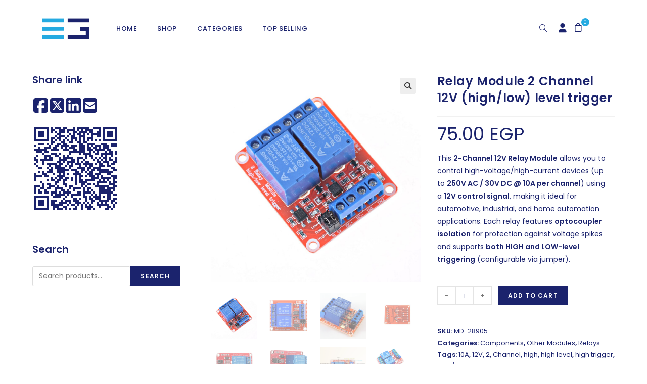

--- FILE ---
content_type: text/html; charset=UTF-8
request_url: https://electra.store/product/relay-module-2-channel-12v/
body_size: 41086
content:
<!DOCTYPE html>
<html class="html" lang="en-US" prefix="og: https://ogp.me/ns#">
<head>
	<meta charset="UTF-8">
	<link rel="profile" href="https://gmpg.org/xfn/11">

		<style>img:is([sizes="auto" i], [sizes^="auto," i]) { contain-intrinsic-size: 3000px 1500px }</style>
	<meta name="viewport" content="width=device-width, initial-scale=1">
<!-- Search Engine Optimization by Rank Math - https://rankmath.com/ -->
<title>Relay Module 2 Channel 12V (high/low) level trigger - Electra Store</title>
<meta name="description" content="This 2-Channel 12V Relay Module allows you to control high-voltage/high-current devices (up to 250V AC / 30V DC @ 10A per channel) using a 12V control signal, making it ideal for automotive, industrial, and home automation applications. Each relay features optocoupler isolation for protection against voltage spikes and supports both HIGH and LOW-level triggering (configurable via jumper)."/>
<meta name="robots" content="follow, index, max-snippet:-1, max-video-preview:-1, max-image-preview:large"/>
<link rel="canonical" href="https://electra.store/product/relay-module-2-channel-12v/" />
<meta property="og:locale" content="en_US" />
<meta property="og:type" content="product" />
<meta property="og:title" content="Relay Module 2 Channel 12V (high/low) level trigger - Electra Store" />
<meta property="og:description" content="This 2-Channel 12V Relay Module allows you to control high-voltage/high-current devices (up to 250V AC / 30V DC @ 10A per channel) using a 12V control signal, making it ideal for automotive, industrial, and home automation applications. Each relay features optocoupler isolation for protection against voltage spikes and supports both HIGH and LOW-level triggering (configurable via jumper)." />
<meta property="og:url" content="https://electra.store/product/relay-module-2-channel-12v/" />
<meta property="og:site_name" content="Electra Store" />
<meta property="og:updated_time" content="2025-06-25T14:02:50+01:00" />
<meta property="og:image" content="https://electra.store/wp-content/uploads/2024/08/1-5-2-ardui-arm-pic.jpg" />
<meta property="og:image:secure_url" content="https://electra.store/wp-content/uploads/2024/08/1-5-2-ardui-arm-pic.jpg" />
<meta property="og:image:width" content="1002" />
<meta property="og:image:height" content="1002" />
<meta property="og:image:alt" content="Relay Module 2 Channel 12V (high/low) level trigger" />
<meta property="og:image:type" content="image/jpeg" />
<meta property="product:price:amount" content="75" />
<meta property="product:price:currency" content="EGP" />
<meta property="product:availability" content="instock" />
<meta name="twitter:card" content="summary_large_image" />
<meta name="twitter:title" content="Relay Module 2 Channel 12V (high/low) level trigger - Electra Store" />
<meta name="twitter:description" content="This 2-Channel 12V Relay Module allows you to control high-voltage/high-current devices (up to 250V AC / 30V DC @ 10A per channel) using a 12V control signal, making it ideal for automotive, industrial, and home automation applications. Each relay features optocoupler isolation for protection against voltage spikes and supports both HIGH and LOW-level triggering (configurable via jumper)." />
<meta name="twitter:image" content="https://electra.store/wp-content/uploads/2024/08/1-5-2-ardui-arm-pic.jpg" />
<meta name="twitter:label1" content="Price" />
<meta name="twitter:data1" content="75.00&nbsp;EGP" />
<meta name="twitter:label2" content="Availability" />
<meta name="twitter:data2" content="In stock" />
<script type="application/ld+json" class="rank-math-schema">{"@context":"https://schema.org","@graph":[{"@type":"Place","@id":"https://electra.store/#place","address":{"@type":"PostalAddress","streetAddress":"47 Ahmed Kamha","addressLocality":"Camp Caesar","addressRegion":"Camp Caesar","postalCode":"21525","addressCountry":"Alexandria, Egypt"}},{"@type":["ElectronicsStore","Organization"],"@id":"https://electra.store/#organization","name":"Electra Store","url":"https://electra.store","email":"info@electra-group.com","address":{"@type":"PostalAddress","streetAddress":"47 Ahmed Kamha","addressLocality":"Camp Caesar","addressRegion":"Camp Caesar","postalCode":"21525","addressCountry":"Alexandria, Egypt"},"logo":{"@type":"ImageObject","@id":"https://electra.store/#logo","url":"https://electra.store/wp-content/uploads/2024/07/electric-logo-01-2048x900-1.png","contentUrl":"https://electra.store/wp-content/uploads/2024/07/electric-logo-01-2048x900-1.png","caption":"Electra Store","inLanguage":"en-US","width":"2048","height":"900"},"openingHours":["Monday,Tuesday,Wednesday,Thursday,Saturday,Sunday 09:00-20:00","Friday 2:00-20:00"],"description":"Electra for Trading and Business Solutions has emerged as a leading provider of electronic components, robotics, industrial parts, and mechanical parts.\r\nOver the years, the company has grown and diversified its services to include import and export, logistic services","location":{"@id":"https://electra.store/#place"},"image":{"@id":"https://electra.store/#logo"},"telephone":"002035912212"},{"@type":"WebSite","@id":"https://electra.store/#website","url":"https://electra.store","name":"Electra Store","alternateName":"electronic components","publisher":{"@id":"https://electra.store/#organization"},"inLanguage":"en-US"},{"@type":"ImageObject","@id":"https://electra.store/wp-content/uploads/2024/08/1-5-2-ardui-arm-pic.jpg","url":"https://electra.store/wp-content/uploads/2024/08/1-5-2-ardui-arm-pic.jpg","width":"1002","height":"1002","caption":"Relay Module 2 Channel 12V (high/low) level trigger","inLanguage":"en-US"},{"@type":"ItemPage","@id":"https://electra.store/product/relay-module-2-channel-12v/#webpage","url":"https://electra.store/product/relay-module-2-channel-12v/","name":"Relay Module 2 Channel 12V (high/low) level trigger - Electra Store","datePublished":"2022-08-23T09:56:51+01:00","dateModified":"2025-06-25T14:02:50+01:00","isPartOf":{"@id":"https://electra.store/#website"},"primaryImageOfPage":{"@id":"https://electra.store/wp-content/uploads/2024/08/1-5-2-ardui-arm-pic.jpg"},"inLanguage":"en-US"},{"@type":"Product","name":"Relay Module 2 Channel 12V (high/low) level trigger - Electra Store","description":"This\u00a02-Channel 12V Relay Module\u00a0allows you to control high-voltage/high-current devices (up to\u00a0250V AC / 30V DC @ 10A per channel) using a\u00a012V control signal, making it ideal for automotive, industrial, and home automation applications. Each relay features\u00a0optocoupler isolation\u00a0for protection against voltage spikes and supports\u00a0both HIGH and LOW-level triggering\u00a0(configurable via jumper).","sku":"MD-28905","category":"Components","mainEntityOfPage":{"@id":"https://electra.store/product/relay-module-2-channel-12v/#webpage"},"image":[{"@type":"ImageObject","url":"https://electra.store/wp-content/uploads/2024/08/1-5-2-ardui-arm-pic.jpg","height":"1002","width":"1002"},{"@type":"ImageObject","url":"https://electra.store/wp-content/uploads/2022/08/Hd093f02d47524cf7ad95f6e8e4f543a5a.jpg_640x640q90.webp","height":"640","width":"640"},{"@type":"ImageObject","url":"https://electra.store/wp-content/uploads/2022/08/images.jpg","height":"168","width":"300"},{"@type":"ImageObject","url":"https://electra.store/wp-content/uploads/2022/08/images-1.jpg","height":"225","width":"225"},{"@type":"ImageObject","url":"https://electra.store/wp-content/uploads/2022/08/dda24c3d-d62a-49ab-aba7-24da5c2f6110-1000x1000-1-1000x1000-1.jpg","height":"1000","width":"1000"},{"@type":"ImageObject","url":"https://electra.store/wp-content/uploads/2022/08/072440cd-4559-4f01-a0dd-442a3eba41a3-1000x1000-1.jpg","height":"1000","width":"1000"},{"@type":"ImageObject","url":"https://electra.store/wp-content/uploads/2022/08/71WxGAWLS1L.jpg","height":"1500","width":"1500"},{"@type":"ImageObject","url":"https://electra.store/wp-content/uploads/2022/08/71rOVzcwzIL.jpg","height":"1100","width":"1100"},{"@type":"ImageObject","url":"https://electra.store/wp-content/uploads/2022/08/61SoO9K6o-L._UF8941000_QL80_.jpg","height":"894","width":"894"},{"@type":"ImageObject","url":"https://electra.store/wp-content/uploads/2022/08/5V-12V-24V-2-Channel-Relay-Module-Supportthe-High-and-Low-Level-Trigger-Red-board-2-800x800-1.jpg","height":"800","width":"800"}],"offers":{"@type":"Offer","price":"75.00","priceCurrency":"EGP","priceValidUntil":"2026-12-31","availability":"https://schema.org/InStock","itemCondition":"NewCondition","url":"https://electra.store/product/relay-module-2-channel-12v/","seller":{"@type":"Organization","@id":"https://electra.store/","name":"Electra Store","url":"https://electra.store","logo":"https://electra.store/wp-content/uploads/2024/07/electric-logo-01-2048x900-1.png"}},"@id":"https://electra.store/product/relay-module-2-channel-12v/#richSnippet"}]}</script>
<!-- /Rank Math WordPress SEO plugin -->

<link rel='dns-prefetch' href='//www.googletagmanager.com' />
<link rel='dns-prefetch' href='//fonts.googleapis.com' />
<link rel="alternate" type="application/rss+xml" title="Electra Store &raquo; Feed" href="https://electra.store/feed/" />
<link rel="alternate" type="application/rss+xml" title="Electra Store &raquo; Comments Feed" href="https://electra.store/comments/feed/" />
<link rel="alternate" type="application/rss+xml" title="Electra Store &raquo; Relay Module 2 Channel 12V (high/low) level trigger Comments Feed" href="https://electra.store/product/relay-module-2-channel-12v/feed/" />
<style id="woo-sctr-frontend-countdown-style" type="text/css">.woo-sctr-shortcode-wrap-wrap.woo-sctr-shortcode-wrap-wrap-salescountdowntimer.woo-sctr-shortcode-wrap-wrap-inline{color:#25aae1;padding:2px;}.woo-sctr-shortcode-wrap-wrap.woo-sctr-shortcode-wrap-wrap-salescountdowntimer .woo-sctr-shortcode-countdown-1 .woo-sctr-shortcode-countdown-value,.woo-sctr-shortcode-wrap-wrap.woo-sctr-shortcode-wrap-wrap-salescountdowntimer .woo-sctr-shortcode-countdown-1 .woo-sctr-shortcode-countdown-value-container{color:#25aae1;font-size:28px;}.woo-sctr-shortcode-wrap-wrap.woo-sctr-shortcode-wrap-wrap-salescountdowntimer .woo-sctr-shortcode-countdown-1 .woo-sctr-shortcode-countdown-text{font-size:12px;}</style><style id='wp-block-library-theme-inline-css'>
.wp-block-audio :where(figcaption){color:#555;font-size:13px;text-align:center}.is-dark-theme .wp-block-audio :where(figcaption){color:#ffffffa6}.wp-block-audio{margin:0 0 1em}.wp-block-code{border:1px solid #ccc;border-radius:4px;font-family:Menlo,Consolas,monaco,monospace;padding:.8em 1em}.wp-block-embed :where(figcaption){color:#555;font-size:13px;text-align:center}.is-dark-theme .wp-block-embed :where(figcaption){color:#ffffffa6}.wp-block-embed{margin:0 0 1em}.blocks-gallery-caption{color:#555;font-size:13px;text-align:center}.is-dark-theme .blocks-gallery-caption{color:#ffffffa6}:root :where(.wp-block-image figcaption){color:#555;font-size:13px;text-align:center}.is-dark-theme :root :where(.wp-block-image figcaption){color:#ffffffa6}.wp-block-image{margin:0 0 1em}.wp-block-pullquote{border-bottom:4px solid;border-top:4px solid;color:currentColor;margin-bottom:1.75em}.wp-block-pullquote cite,.wp-block-pullquote footer,.wp-block-pullquote__citation{color:currentColor;font-size:.8125em;font-style:normal;text-transform:uppercase}.wp-block-quote{border-left:.25em solid;margin:0 0 1.75em;padding-left:1em}.wp-block-quote cite,.wp-block-quote footer{color:currentColor;font-size:.8125em;font-style:normal;position:relative}.wp-block-quote:where(.has-text-align-right){border-left:none;border-right:.25em solid;padding-left:0;padding-right:1em}.wp-block-quote:where(.has-text-align-center){border:none;padding-left:0}.wp-block-quote.is-large,.wp-block-quote.is-style-large,.wp-block-quote:where(.is-style-plain){border:none}.wp-block-search .wp-block-search__label{font-weight:700}.wp-block-search__button{border:1px solid #ccc;padding:.375em .625em}:where(.wp-block-group.has-background){padding:1.25em 2.375em}.wp-block-separator.has-css-opacity{opacity:.4}.wp-block-separator{border:none;border-bottom:2px solid;margin-left:auto;margin-right:auto}.wp-block-separator.has-alpha-channel-opacity{opacity:1}.wp-block-separator:not(.is-style-wide):not(.is-style-dots){width:100px}.wp-block-separator.has-background:not(.is-style-dots){border-bottom:none;height:1px}.wp-block-separator.has-background:not(.is-style-wide):not(.is-style-dots){height:2px}.wp-block-table{margin:0 0 1em}.wp-block-table td,.wp-block-table th{word-break:normal}.wp-block-table :where(figcaption){color:#555;font-size:13px;text-align:center}.is-dark-theme .wp-block-table :where(figcaption){color:#ffffffa6}.wp-block-video :where(figcaption){color:#555;font-size:13px;text-align:center}.is-dark-theme .wp-block-video :where(figcaption){color:#ffffffa6}.wp-block-video{margin:0 0 1em}:root :where(.wp-block-template-part.has-background){margin-bottom:0;margin-top:0;padding:1.25em 2.375em}
</style>
<style id='classic-theme-styles-inline-css'>
/*! This file is auto-generated */
.wp-block-button__link{color:#fff;background-color:#32373c;border-radius:9999px;box-shadow:none;text-decoration:none;padding:calc(.667em + 2px) calc(1.333em + 2px);font-size:1.125em}.wp-block-file__button{background:#32373c;color:#fff;text-decoration:none}
</style>
<style id='rank-math-toc-block-style-inline-css'>
.wp-block-rank-math-toc-block nav ol{counter-reset:item}.wp-block-rank-math-toc-block nav ol li{display:block}.wp-block-rank-math-toc-block nav ol li:before{content:counters(item, ".") ". ";counter-increment:item}

</style>
<style id='global-styles-inline-css'>
:root{--wp--preset--aspect-ratio--square: 1;--wp--preset--aspect-ratio--4-3: 4/3;--wp--preset--aspect-ratio--3-4: 3/4;--wp--preset--aspect-ratio--3-2: 3/2;--wp--preset--aspect-ratio--2-3: 2/3;--wp--preset--aspect-ratio--16-9: 16/9;--wp--preset--aspect-ratio--9-16: 9/16;--wp--preset--color--black: #000000;--wp--preset--color--cyan-bluish-gray: #abb8c3;--wp--preset--color--white: #ffffff;--wp--preset--color--pale-pink: #f78da7;--wp--preset--color--vivid-red: #cf2e2e;--wp--preset--color--luminous-vivid-orange: #ff6900;--wp--preset--color--luminous-vivid-amber: #fcb900;--wp--preset--color--light-green-cyan: #7bdcb5;--wp--preset--color--vivid-green-cyan: #00d084;--wp--preset--color--pale-cyan-blue: #8ed1fc;--wp--preset--color--vivid-cyan-blue: #0693e3;--wp--preset--color--vivid-purple: #9b51e0;--wp--preset--gradient--vivid-cyan-blue-to-vivid-purple: linear-gradient(135deg,rgba(6,147,227,1) 0%,rgb(155,81,224) 100%);--wp--preset--gradient--light-green-cyan-to-vivid-green-cyan: linear-gradient(135deg,rgb(122,220,180) 0%,rgb(0,208,130) 100%);--wp--preset--gradient--luminous-vivid-amber-to-luminous-vivid-orange: linear-gradient(135deg,rgba(252,185,0,1) 0%,rgba(255,105,0,1) 100%);--wp--preset--gradient--luminous-vivid-orange-to-vivid-red: linear-gradient(135deg,rgba(255,105,0,1) 0%,rgb(207,46,46) 100%);--wp--preset--gradient--very-light-gray-to-cyan-bluish-gray: linear-gradient(135deg,rgb(238,238,238) 0%,rgb(169,184,195) 100%);--wp--preset--gradient--cool-to-warm-spectrum: linear-gradient(135deg,rgb(74,234,220) 0%,rgb(151,120,209) 20%,rgb(207,42,186) 40%,rgb(238,44,130) 60%,rgb(251,105,98) 80%,rgb(254,248,76) 100%);--wp--preset--gradient--blush-light-purple: linear-gradient(135deg,rgb(255,206,236) 0%,rgb(152,150,240) 100%);--wp--preset--gradient--blush-bordeaux: linear-gradient(135deg,rgb(254,205,165) 0%,rgb(254,45,45) 50%,rgb(107,0,62) 100%);--wp--preset--gradient--luminous-dusk: linear-gradient(135deg,rgb(255,203,112) 0%,rgb(199,81,192) 50%,rgb(65,88,208) 100%);--wp--preset--gradient--pale-ocean: linear-gradient(135deg,rgb(255,245,203) 0%,rgb(182,227,212) 50%,rgb(51,167,181) 100%);--wp--preset--gradient--electric-grass: linear-gradient(135deg,rgb(202,248,128) 0%,rgb(113,206,126) 100%);--wp--preset--gradient--midnight: linear-gradient(135deg,rgb(2,3,129) 0%,rgb(40,116,252) 100%);--wp--preset--font-size--small: 13px;--wp--preset--font-size--medium: 20px;--wp--preset--font-size--large: 36px;--wp--preset--font-size--x-large: 42px;--wp--preset--font-family--inter: "Inter", sans-serif;--wp--preset--font-family--cardo: Cardo;--wp--preset--spacing--20: 0.44rem;--wp--preset--spacing--30: 0.67rem;--wp--preset--spacing--40: 1rem;--wp--preset--spacing--50: 1.5rem;--wp--preset--spacing--60: 2.25rem;--wp--preset--spacing--70: 3.38rem;--wp--preset--spacing--80: 5.06rem;--wp--preset--shadow--natural: 6px 6px 9px rgba(0, 0, 0, 0.2);--wp--preset--shadow--deep: 12px 12px 50px rgba(0, 0, 0, 0.4);--wp--preset--shadow--sharp: 6px 6px 0px rgba(0, 0, 0, 0.2);--wp--preset--shadow--outlined: 6px 6px 0px -3px rgba(255, 255, 255, 1), 6px 6px rgba(0, 0, 0, 1);--wp--preset--shadow--crisp: 6px 6px 0px rgba(0, 0, 0, 1);}:where(.is-layout-flex){gap: 0.5em;}:where(.is-layout-grid){gap: 0.5em;}body .is-layout-flex{display: flex;}.is-layout-flex{flex-wrap: wrap;align-items: center;}.is-layout-flex > :is(*, div){margin: 0;}body .is-layout-grid{display: grid;}.is-layout-grid > :is(*, div){margin: 0;}:where(.wp-block-columns.is-layout-flex){gap: 2em;}:where(.wp-block-columns.is-layout-grid){gap: 2em;}:where(.wp-block-post-template.is-layout-flex){gap: 1.25em;}:where(.wp-block-post-template.is-layout-grid){gap: 1.25em;}.has-black-color{color: var(--wp--preset--color--black) !important;}.has-cyan-bluish-gray-color{color: var(--wp--preset--color--cyan-bluish-gray) !important;}.has-white-color{color: var(--wp--preset--color--white) !important;}.has-pale-pink-color{color: var(--wp--preset--color--pale-pink) !important;}.has-vivid-red-color{color: var(--wp--preset--color--vivid-red) !important;}.has-luminous-vivid-orange-color{color: var(--wp--preset--color--luminous-vivid-orange) !important;}.has-luminous-vivid-amber-color{color: var(--wp--preset--color--luminous-vivid-amber) !important;}.has-light-green-cyan-color{color: var(--wp--preset--color--light-green-cyan) !important;}.has-vivid-green-cyan-color{color: var(--wp--preset--color--vivid-green-cyan) !important;}.has-pale-cyan-blue-color{color: var(--wp--preset--color--pale-cyan-blue) !important;}.has-vivid-cyan-blue-color{color: var(--wp--preset--color--vivid-cyan-blue) !important;}.has-vivid-purple-color{color: var(--wp--preset--color--vivid-purple) !important;}.has-black-background-color{background-color: var(--wp--preset--color--black) !important;}.has-cyan-bluish-gray-background-color{background-color: var(--wp--preset--color--cyan-bluish-gray) !important;}.has-white-background-color{background-color: var(--wp--preset--color--white) !important;}.has-pale-pink-background-color{background-color: var(--wp--preset--color--pale-pink) !important;}.has-vivid-red-background-color{background-color: var(--wp--preset--color--vivid-red) !important;}.has-luminous-vivid-orange-background-color{background-color: var(--wp--preset--color--luminous-vivid-orange) !important;}.has-luminous-vivid-amber-background-color{background-color: var(--wp--preset--color--luminous-vivid-amber) !important;}.has-light-green-cyan-background-color{background-color: var(--wp--preset--color--light-green-cyan) !important;}.has-vivid-green-cyan-background-color{background-color: var(--wp--preset--color--vivid-green-cyan) !important;}.has-pale-cyan-blue-background-color{background-color: var(--wp--preset--color--pale-cyan-blue) !important;}.has-vivid-cyan-blue-background-color{background-color: var(--wp--preset--color--vivid-cyan-blue) !important;}.has-vivid-purple-background-color{background-color: var(--wp--preset--color--vivid-purple) !important;}.has-black-border-color{border-color: var(--wp--preset--color--black) !important;}.has-cyan-bluish-gray-border-color{border-color: var(--wp--preset--color--cyan-bluish-gray) !important;}.has-white-border-color{border-color: var(--wp--preset--color--white) !important;}.has-pale-pink-border-color{border-color: var(--wp--preset--color--pale-pink) !important;}.has-vivid-red-border-color{border-color: var(--wp--preset--color--vivid-red) !important;}.has-luminous-vivid-orange-border-color{border-color: var(--wp--preset--color--luminous-vivid-orange) !important;}.has-luminous-vivid-amber-border-color{border-color: var(--wp--preset--color--luminous-vivid-amber) !important;}.has-light-green-cyan-border-color{border-color: var(--wp--preset--color--light-green-cyan) !important;}.has-vivid-green-cyan-border-color{border-color: var(--wp--preset--color--vivid-green-cyan) !important;}.has-pale-cyan-blue-border-color{border-color: var(--wp--preset--color--pale-cyan-blue) !important;}.has-vivid-cyan-blue-border-color{border-color: var(--wp--preset--color--vivid-cyan-blue) !important;}.has-vivid-purple-border-color{border-color: var(--wp--preset--color--vivid-purple) !important;}.has-vivid-cyan-blue-to-vivid-purple-gradient-background{background: var(--wp--preset--gradient--vivid-cyan-blue-to-vivid-purple) !important;}.has-light-green-cyan-to-vivid-green-cyan-gradient-background{background: var(--wp--preset--gradient--light-green-cyan-to-vivid-green-cyan) !important;}.has-luminous-vivid-amber-to-luminous-vivid-orange-gradient-background{background: var(--wp--preset--gradient--luminous-vivid-amber-to-luminous-vivid-orange) !important;}.has-luminous-vivid-orange-to-vivid-red-gradient-background{background: var(--wp--preset--gradient--luminous-vivid-orange-to-vivid-red) !important;}.has-very-light-gray-to-cyan-bluish-gray-gradient-background{background: var(--wp--preset--gradient--very-light-gray-to-cyan-bluish-gray) !important;}.has-cool-to-warm-spectrum-gradient-background{background: var(--wp--preset--gradient--cool-to-warm-spectrum) !important;}.has-blush-light-purple-gradient-background{background: var(--wp--preset--gradient--blush-light-purple) !important;}.has-blush-bordeaux-gradient-background{background: var(--wp--preset--gradient--blush-bordeaux) !important;}.has-luminous-dusk-gradient-background{background: var(--wp--preset--gradient--luminous-dusk) !important;}.has-pale-ocean-gradient-background{background: var(--wp--preset--gradient--pale-ocean) !important;}.has-electric-grass-gradient-background{background: var(--wp--preset--gradient--electric-grass) !important;}.has-midnight-gradient-background{background: var(--wp--preset--gradient--midnight) !important;}.has-small-font-size{font-size: var(--wp--preset--font-size--small) !important;}.has-medium-font-size{font-size: var(--wp--preset--font-size--medium) !important;}.has-large-font-size{font-size: var(--wp--preset--font-size--large) !important;}.has-x-large-font-size{font-size: var(--wp--preset--font-size--x-large) !important;}
:where(.wp-block-post-template.is-layout-flex){gap: 1.25em;}:where(.wp-block-post-template.is-layout-grid){gap: 1.25em;}
:where(.wp-block-columns.is-layout-flex){gap: 2em;}:where(.wp-block-columns.is-layout-grid){gap: 2em;}
:root :where(.wp-block-pullquote){font-size: 1.5em;line-height: 1.6;}
</style>
<style id='woocommerce-inline-inline-css'>
.woocommerce form .form-row .required { visibility: visible; }
</style>
<link rel='stylesheet' id='wpo_min-header-0-css' href='https://electra.store/wp-content/cache/wpo-minify/1762853691/assets/wpo-minify-header-77afa5b2.min.css' media='all' />
<link rel="preconnect" href="https://fonts.gstatic.com/" crossorigin><script type="text/template" id="tmpl-variation-template">
	<div class="woocommerce-variation-description">{{{ data.variation.variation_description }}}</div>
	<div class="woocommerce-variation-price">{{{ data.variation.price_html }}}</div>
	<div class="woocommerce-variation-availability">{{{ data.variation.availability_html }}}</div>
</script>
<script type="text/template" id="tmpl-unavailable-variation-template">
	<p role="alert">Sorry, this product is unavailable. Please choose a different combination.</p>
</script>
<script id="woocommerce-google-analytics-integration-gtag-js-after">
/* Google Analytics for WooCommerce (gtag.js) */
					window.dataLayer = window.dataLayer || [];
					function gtag(){dataLayer.push(arguments);}
					// Set up default consent state.
					for ( const mode of [{"analytics_storage":"denied","ad_storage":"denied","ad_user_data":"denied","ad_personalization":"denied","region":["AT","BE","BG","HR","CY","CZ","DK","EE","FI","FR","DE","GR","HU","IS","IE","IT","LV","LI","LT","LU","MT","NL","NO","PL","PT","RO","SK","SI","ES","SE","GB","CH"]}] || [] ) {
						gtag( "consent", "default", { "wait_for_update": 500, ...mode } );
					}
					gtag("js", new Date());
					gtag("set", "developer_id.dOGY3NW", true);
					gtag("config", "G-4DPP33GCG3", {"track_404":true,"allow_google_signals":true,"logged_in":false,"linker":{"domains":["https:\/\/electra.store"],"allow_incoming":false},"custom_map":{"dimension1":"logged_in"}});
</script>
<script src="https://electra.store/wp-content/cache/wpo-minify/1762853691/assets/wpo-minify-header-08891467.min.js" id="wpo_min-header-1-js"></script>
<script id="wpo_min-header-2-js-extra">
var wc_cart_fragments_params = {"ajax_url":"\/wp-admin\/admin-ajax.php","wc_ajax_url":"\/?wc-ajax=%%endpoint%%","cart_hash_key":"wc_cart_hash_6ef964cd08fd247262b668c5d3cd32cd","fragment_name":"wc_fragments_6ef964cd08fd247262b668c5d3cd32cd","request_timeout":"5000"};
var wc_add_to_cart_params = {"ajax_url":"\/wp-admin\/admin-ajax.php","wc_ajax_url":"\/?wc-ajax=%%endpoint%%","i18n_view_cart":"View cart","cart_url":"https:\/\/electra.store\/cart\/","is_cart":"","cart_redirect_after_add":"no"};
var wc_single_product_params = {"i18n_required_rating_text":"Please select a rating","review_rating_required":"yes","flexslider":{"rtl":false,"animation":"slide","smoothHeight":true,"directionNav":false,"controlNav":"thumbnails","slideshow":false,"animationSpeed":500,"animationLoop":false,"allowOneSlide":false},"zoom_enabled":"1","zoom_options":[],"photoswipe_enabled":"1","photoswipe_options":{"shareEl":false,"closeOnScroll":false,"history":false,"hideAnimationDuration":0,"showAnimationDuration":0},"flexslider_enabled":"1"};
var woocommerce_params = {"ajax_url":"\/wp-admin\/admin-ajax.php","wc_ajax_url":"\/?wc-ajax=%%endpoint%%"};
</script>
<script src="https://electra.store/wp-content/cache/wpo-minify/1762853691/assets/wpo-minify-header-894d7068.min.js" id="wpo_min-header-2-js" defer data-wp-strategy="defer"></script>
<script id="wpo_min-header-3-js-extra">
var _wpUtilSettings = {"ajax":{"url":"\/wp-admin\/admin-ajax.php"}};
</script>
<script src="https://electra.store/wp-content/cache/wpo-minify/1762853691/assets/wpo-minify-header-2efa1201.min.js" id="wpo_min-header-3-js"></script>
<script id="wpo_min-header-4-js-extra">
var _wpUtilSettings = {"ajax":{"url":"\/wp-admin\/admin-ajax.php"}};
var wc_add_to_cart_variation_params = {"wc_ajax_url":"\/?wc-ajax=%%endpoint%%","i18n_no_matching_variations_text":"Sorry, no products matched your selection. Please choose a different combination.","i18n_make_a_selection_text":"Please select some product options before adding this product to your cart.","i18n_unavailable_text":"Sorry, this product is unavailable. Please choose a different combination."};
</script>
<script src="https://electra.store/wp-content/cache/wpo-minify/1762853691/assets/wpo-minify-header-02981f98.min.js" id="wpo_min-header-4-js" defer data-wp-strategy="defer"></script>
<link rel="https://api.w.org/" href="https://electra.store/wp-json/" /><link rel="alternate" title="JSON" type="application/json" href="https://electra.store/wp-json/wp/v2/product/54792" /><link rel="EditURI" type="application/rsd+xml" title="RSD" href="https://electra.store/xmlrpc.php?rsd" />
<meta name="generator" content="WordPress 6.8.3" />
<link rel='shortlink' href='https://electra.store/?p=54792' />
<link rel="alternate" title="oEmbed (JSON)" type="application/json+oembed" href="https://electra.store/wp-json/oembed/1.0/embed?url=https%3A%2F%2Felectra.store%2Fproduct%2Frelay-module-2-channel-12v%2F" />
<link rel="alternate" title="oEmbed (XML)" type="text/xml+oembed" href="https://electra.store/wp-json/oembed/1.0/embed?url=https%3A%2F%2Felectra.store%2Fproduct%2Frelay-module-2-channel-12v%2F&#038;format=xml" />
		<style>
			.dgwt-wcas-ico-magnifier,.dgwt-wcas-ico-magnifier-handler{max-width:20px}.dgwt-wcas-search-wrapp{max-width:400px}		</style>
			<noscript><style>.woocommerce-product-gallery{ opacity: 1 !important; }</style></noscript>
	<meta name="generator" content="Elementor 3.24.4; features: additional_custom_breakpoints; settings: css_print_method-external, google_font-enabled, font_display-swap">
			<style>
				.e-con.e-parent:nth-of-type(n+4):not(.e-lazyloaded):not(.e-no-lazyload),
				.e-con.e-parent:nth-of-type(n+4):not(.e-lazyloaded):not(.e-no-lazyload) * {
					background-image: none !important;
				}
				@media screen and (max-height: 1024px) {
					.e-con.e-parent:nth-of-type(n+3):not(.e-lazyloaded):not(.e-no-lazyload),
					.e-con.e-parent:nth-of-type(n+3):not(.e-lazyloaded):not(.e-no-lazyload) * {
						background-image: none !important;
					}
				}
				@media screen and (max-height: 640px) {
					.e-con.e-parent:nth-of-type(n+2):not(.e-lazyloaded):not(.e-no-lazyload),
					.e-con.e-parent:nth-of-type(n+2):not(.e-lazyloaded):not(.e-no-lazyload) * {
						background-image: none !important;
					}
				}
			</style>
			<style class='wp-fonts-local'>
@font-face{font-family:Inter;font-style:normal;font-weight:300 900;font-display:fallback;src:url('https://electra.store/wp-content/plugins/woocommerce/assets/fonts/Inter-VariableFont_slnt,wght.woff2') format('woff2');font-stretch:normal;}
@font-face{font-family:Cardo;font-style:normal;font-weight:400;font-display:fallback;src:url('https://electra.store/wp-content/plugins/woocommerce/assets/fonts/cardo_normal_400.woff2') format('woff2');}
</style>
<link rel="icon" href="https://electra.store/wp-content/uploads/2023/10/cropped-favicon-32x32.png" sizes="32x32" />
<link rel="icon" href="https://electra.store/wp-content/uploads/2023/10/cropped-favicon-192x192.png" sizes="192x192" />
<link rel="apple-touch-icon" href="https://electra.store/wp-content/uploads/2023/10/cropped-favicon-180x180.png" />
<meta name="msapplication-TileImage" content="https://electra.store/wp-content/uploads/2023/10/cropped-favicon-270x270.png" />
		<style id="wp-custom-css">
			form input,form textarea,form select{color:#1B236D !important}form input:focus:invalid,form textarea:focus:invalid,form select:focus:invalid{border-color:#bbb;color:#1B236D}.msb-container p{display:flex;justify-content:left;gap:25px}.msb-container a{color:#1B236D}@media only screen and (max-width:767px){.msb-container p{justify-content:center;gap:10px}}/* .minimal-share-button,:root button.minimal-share-button{margin-right:15px}*/.minimal-share-button svg{width:2.5em;height:2.5em}/* Start of head with lines */.woocommerce div.product p.stock.out-of-stock{color:#1B236D}body:not(.home) #site-header a{color:#1B236D !important}body:not(.home) #site-header .wcmenucart-details.count{background-color:#1B236D}#site-logo{margin-right:10px !important}.twosidelines .elementor-widget-container{display:inline-block}.twosidelines:before{content:"";width:100px;height:2px;background-color:var(--e-global-color-accent);display:inline-block;margin:0 15px 10px 0}.twosidelines:after{content:"";width:100px;height:2px;background-color:var(--e-global-color-accent);margin-top:50%;display:inline-block;margin:0 0 10px 15px}@media only screen and (max-width:767px){.twosidelines h2{font-size:22px !important;font-weight:600 !important}.twosidelines:before,.twosidelines:after{margin-bottom:7px;height:3px;width:50px}}/* Start of head with lines *//* Start of Menu */.menuaccount .text-wrap i:before{color:var(--e-global-color-primary);font-size:18px}@media only screen and (min-width:767px){.menuaccount{position:absolute !important;left:calc( 100% - 105px )}.menuaccount .menu-text{display:none}#site-navigation-wrap .menu-item.woofc-menu-item.menu-item-type-woofc{position:absolute !important;left:calc( 100% - 75px )}#site-navigation-wrap .menu-item.woofc-menu-item.menu-item-type-woofc i:before{color:var(--e-global-color-primary);font-size:18px;line-height:18px}#site-navigation-wrap .menu-item.woofc-menu-item.menu-item-type-woofc .woofc-menu-item-inner::after{background-color:var(--e-global-color-secondary);left:15px;top:-12px}#site-navigation-wrap .menu-item.woofc-menu-item.menu-item-type-woofc .woofc-menu-item-inner-subtotal{display:none}#site-navigation-wrap{width:calc( 100% - 140px )}.left-menu .toggle-cart-widget{position:absolute !important;left:calc( 100% - 75px )}.left-menu .search-toggle-li{position:absolute !important;left:calc( 100% - 138px )}}.left-menu .toggle-cart-widget .wcmenucart{color:#060C3B !important}.left-menu .toggle-cart-widget .wcmenucart:hover{color:#25AAE1 !important}.left-menu .search-toggle-li .site-search-toggle{color:#060C3B !important}.left-menu .search-toggle-li .site-search-toggle:hover{color:#25AAE1 !important}#site-navigation .toggle-cart-widget .wcmenucart{padding:0 15px;font-size:15px}#site-navigation .search-toggle-li .site-search-toggle{padding:0 15px;font-size:15px}.oceanwp-mobile-menu-icon a:focus{outline:none !important;border:none !important}/* End of Menu *//* Start of Home *//* Start of slider */.homeslider .usk-main-slider .usk-image-wrap{position:relative;background-color:var(--e-global-color-primary);height:100%;display:flex;justify-content:center;align-items:center;overflow:unset}.homeslider [class*=" eicon-"]:after{font-family:poppins}.homeslider .usk-mentor-slider .usk-img{width:56%;height:56%;margin-bottom:100px;object-fit:contain}.homeslider .usk-main-slider .usk-image-wrap:after{content:"";width:120px;height:30px;background-color:var(--e-global-color-secondary);display:block;position:absolute;right:-40px;bottom:40px}.homeslider .usk-thumbs-slider{display:none !important}.homeslider .usk-inner-content{height:100%;display:flex;flex-direction:column;justify-content:center}.homeslider .usk-mentor-slider .usk-badge-label-wrapper{top:60px}.homeslider .usk-mentor-slider .usk-item .usk-badge-label-wrapper .usk-sale-badge .usk-badge{background-color:var(--e-global-color-secondary)}.homeslider .usk-mentor-slider .usk-price{font-size:32px !important;color:#fff !important;position:absolute;bottom:115px;left:25%;transform:translate(-50%,-50%) !important}.homeslider .usk-mentor-slider .usk-price del{display:none}.homeslider .usk-mentor-slider .usk-price .woocommerce-Price-amount{color:#fff}.homeslider .usk-mentor-slider .usk-rating{position:absolute;bottom:140px;left:25%;transform:translate(-50%,-50%) !important;width:auto}.homeslider .usk-mentor-slider .usk-action-btn-wrap{position:absolute;display:flex !important;left:25%;top:unset;bottom:25px;transform:translate(-50%,-50%)}.homeslider .usk-mentor-slider .usk-action-btn-wrap a{background:transparent;font-weight:900}.homeslider .star-rating:before{opacity:0.5}.homeslider .usk-mentor-slider .usk-action-btn-wrap a i{color:#fff}.homeslider .usk-mentor-slider .swiper-pagination .swiper-pagination-current{color:#fff}.homeslider .usk-mentor-slider .usk-action-btn-wrap a i{width:auto !important}.homeslider .usk-mentor-slider .usk-action-btn-wrap a i:before{content:"\2b";font-family:"Font Awesome 5 Free";color:var( --e-global-color-secondary );font-size:20px;font-weight:900;border:2px solid var( --e-global-color-secondary );border-radius:3px;padding:3px 2px 2px}.homeslider .usk-mentor-slider .usk-action-btn-wrap a i:after{content:"add to cart";font-family:Poppins;margin-left:15px;text-transform:uppercase;font-size:22px;text-decoration:underline;font-weight:600}.homeslider .usk-content{text-align:right}.homeslider .usk-mentor-slider .usk-thumbs-slider-wrap{color:#aaa;position:unset;transform:unset;width:100%;height:0;overflow:visible}.homeslider .usk-mentor-slider .usk-nav-pag-wrap{position:unset}.homeslider .usk-mentor-slider .usk-navigation-button .usk-nav-btn{position:absolute !important;top:10px;width:auto;z-index:10;top:50%;transform:translate(-50%,-50%);writing-mode:vertical-lr;text-orientation:upright}.homeslider .usk-mentor-slider .usk-navigation-button .usk-button-next{right:30px;color:var( --e-global-color-primary )}.homeslider .usk-mentor-slider .usk-navigation-button .usk-button-prev{left:30px;color:#fff}.homeslider .usk-mentor-slider .usk-button-next .usk-nav-text,.homeslider .usk-mentor-slider .usk-button-prev .usk-nav-text{transform:unset}.homeslider .usk-mentor-slider .usk-button-prev i{transform:translateY(25px)}.homeslider .usk-mentor-slider .usk-button-next i{transform:translateY(-25px)}.homeslider .usk-icon-arrow-right-0::before{content:"↓";font-size:26px}.homeslider .usk-icon-arrow-left-0::before{content:"↑";font-size:26px}.homeslider .usk-mentor-slider .swiper-pagination{position:absolute !important;left:25px;bottom:25px;width:auto;color:#fff;font-size:14px;font-weight:900;display:flex}.homeslider .swiper-pagination-current{font-size:60px;opacity:0.2;line-height:46px;margin-right:-10px}@media only screen and (max-width:767px){.homeslider .usk-mentor-slider .usk-main-slider .usk-image-wrap{height:auto}.homeslider .usk-main-slider .usk-image-wrap{padding:50px 0 40px;height:500px !important}.homeslider .usk-mentor-slider .usk-price{top:330px;left:50%;bottom:unset}.homeslider .usk-mentor-slider .usk-rating{top:360px;left:50%;bottom:unset}.homeslider .usk-mentor-slider .usk-action-btn-wrap{left:50%;top:420px;bottom:unset;width:100%}.homeslider .usk-mentor-slider .usk-navigation-button .usk-nav-btn{top:250px}.homeslider .usk-mentor-slider .usk-button-prev i,.homeslider .usk-mentor-slider .usk-button-next i{transform:unset;opacity:1}.homeslider .usk-mentor-slider .usk-button-next{color:#fff !important;right:5px !important}.homeslider .usk-mentor-slider .swiper-pagination{bottom:unset;top:430px}.homeslider .usk-mentor-slider .usk-main-slider{height:550px}.homeslider .usk-content .usk-inner-content div:not(.usk-price,.usk-rating,.star-rating),.homeslider .usk-content .usk-inner-content h3{display:none}}.leftdivslider:after{content:"";width:120px;height:30px;background-color:var(--e-global-color-secondary);display:block;position:absolute;right:-40px;bottom:40px}.homeslider .slick-dots{left:44%}.homeslider .carousel-prev:before{content:"P \A R \A E \A V "}.homeslider .carousel-next:before{content:"N \A E \A X \A T "}.homeslider .carousel-prev:before,.homeslider .carousel-next:before{display:block;font-family:"roboto";font-size:10px;font-weight:600;white-space:pre-wrap;margin-bottom:10px}.homeslider .carousel-next{color:#000 !important}.homeslider .carousel-prev:hover,.homeslider .carousel-next:hover{color:var(--e-global-color-secondary) !important}.homeslider .carousel-prev,.homeslider .carousel-next{display:block !important;line-height:16px !important}/* End of slider *//* Start of categories slider */.categoriesclass a{background-color:#aaaaaa20;text-align:left;aspect-ratio:2/1}.categoriesclass .usk-category-image{display:inline-block;vertical-align:middle !important;margin:auto !important;width:55%;float:right !important}.categoriesclass .usk-content{display:flex;text-align:left !important;padding:15px !important;width:43%;transform:unset !important;position:unset !important;background-color:#00000000 !important;flex-direction:column;align-content:baseline;justify-content:center;height:100%}/* End of categories slider *//* Start of cat */.spcategory{background-color:#f2f2f1}.spcategory .category-link:hover{color:var(--e-global-color-secondary)}.spcategory .usk-content{top:unset !important;left:unset !important;transform:unset !important;border:unset !important;background:unset !important;backdrop-filter:unset !important;right:30px;bottom:30px}.spcategory .usk-content:after{content:"Discover";right:30px;position:absolute}.scatsection .woocommerce-LoopProduct-link h3{margin-bottom:10px !important}.scatsection .star-rating{margin-top:5px !important}/* End of cat *//* Start of featured */.futuredcss .carousel-arrow{display:block !important;height:unset !important}.futuredcss .carousel-next:before{content:"N \A E \A X \A T "}.futuredcss .carousel-prev:before{content:"P \A R \A E \A V "}.futuredcss .carousel-prev:before,.futuredcss .carousel-next:before{display:block;font-family:"poppins";font-size:10px;font-weight:600;line-height:16px;white-space:pre-wrap;margin-bottom:10px}.futuredcss .carousel-next .fa-angle-right:before{content:'\f309'}.futuredcss .carousel-prev .fa-angle-left:before{content:'\f30c'}.futuredcss .slick-dots{height:34px !important;width:auto !important;position:absolute !important;left:calc(50% + 40px);top:20px;text-align:left !important}.futuredcss .slick-dots:before{content:"#";display:inline-block;position:absolute;bottom:-46px;padding-left:9px;text-align:left;color:var(--e-global-color-secondary);font-size:20px;font-family:poppins;font-weight:500}.futuredcss .slick-dots:after{content:"FEATURED ITEMS";display:block;text-align:left;padding:14px 35px 0;color:var(--e-global-color-secondary);font-size:20px;font-family:poppins;font-weight:500}.futuredcss .premium-woo-product-thumbnail,.futuredcss .premium-woo-products-details-wrap{width:50%;display:inline-block}.futuredcss .premium-woo-products-details-wrap{vertical-align:top;padding:120px 30px 20px 50px}.futuredcss .premium-woo-products-details-wrap .premium-woo-atc-button a:after{content:"\f0fe";font-family:"Font Awesome 5 Free";font-size:25px;color:var(--e-global-color-secondary);margin-left:10px;vertical-align:middle}@media only screen and (max-width:767px){.futuredcss .premium-woo-product-thumbnail,.futuredcss .premium-woo-products-details-wrap{width:100%}.futuredcss .slick-dots{width:100% !important;left:0;top:-80px;text-align:center !important;transform:translatey(-50%)}.futuredcss .slick-dots::before{bottom:-46px;padding-left:0;margin-left:-18px}.futuredcss .slick-dots::after{text-align:center;margin-left:15px}}/* End of featured *//* Start of flash sale */.flashsaleclass .woo-sctr-shortcode-countdown-value,.flashsaleclass .woo-sctr-shortcode-countdown-time-separator{color:#ffffff !important;font-family:roboto;font-size:34px !important;font-weight:500;padding-right:8px}@media only screen and (max-width:767px){.flashsaleclass .woo-sctr-shortcode-countdown-value,.flashsaleclass .woo-sctr-shortcode-countdown-time-separator{font-size:30px !important}}.flashsaleclass .slick-list{/* overflow:clip;*/margin-top:40px;margin-bottom:20px}.flashsaleclass .slick-list li{position:relative}@media only screen and (min-width:768px){.flashsaleclass .slick-list li{width:380px !important}}.flashsaleclass .premium-woo-product-wrapper{background-color:#fff;border-radius:20px;height:160px;display:flex;align-items:center}.flashsaleclass .premium-woo-product-thumbnail{width:40%;display:inline-block;height:140px;width:130px;margin:10px 0 10px 10px;border-radius:15px}@media only screen and (max-width:767px){.flashsaleclass .premium-woo-product-thumbnail{width:50%}}.flashsaleclass .premium-woo-products-details-wrap{width:58%;display:flex;height:100%;flex-direction:column;justify-content:center}.flashsaleclass .premium-woo-products-details-wrap .woocommerce-loop-product__title{font-size:14px;font-weight:600}.flashsaleclass .premium-woo-products-details-wrap .premium-woo-product-info{align-self:bottom}.flashsaleclass .premium-woocommerce li.product .price .amount{font-family:"poppins" !important}.flashsaleclass .premium-woocommerce li.product .price del{display:none}.flashsaleclass .premium-woocommerce ul.slick-dots{width:auto;margin-left:5px}.flashsaleclass ul.slick-dots li{margin:1px}.flashsaleclass ul.slick-dots li i:before{content:"";width:10px;display:block;border-radius:5px;background-color:#fff;height:10px;opacity:0.3}.flashsaleclass ul.slick-dots .slick-active i:before{opacity:1;width:20px}.flashsaleclass .premium-woo-product-gallery-images{display:none !important}.flashsaleclass .woo-sctr-shortcode-countdown-value,.flashsaleclass .woo-sctr-shortcode-countdown-time-separator{font-family:poppins !important}/* End of flash sale *//* Start of brands logo */.brandslogos .swiper-pagination{bottom:-50px !important}/* End of brands logo *//* Start of top ten slider */.toptencss .image-wrap{background-color:#ffffff;aspect-ratio:1/1;display:flex;justify-content:center}.toptencss .image-wrap a{display:flex !important;height:100%}.toptencss .image-wrap img{margin:auto;display:block}.toptencss .product-details-wrap{height:130px;border-radius:10px;position:relative;box-shadow:1px 1px 5px 0 #00000011}.toptencss .eael-product-price{display:inline-block;margin-top:0 !important;position:absolute}.toptencss .eael-star-rating{text-align:right !important;margin-top:0 !important;display:inline-block;position:absolute}@media only screen and (max-width:766px){.toptencss .product-details-wrap{height:170px}.toptencss .eael-product-price{bottom:25px}.toptencss .eael-star-rating{bottom:10px}}@media only screen and (min-width:767px){.toptencss .eael-product-price{width:48%;bottom:20px;left:15px}.toptencss .eael-star-rating{width:48%;bottom:25px;right:15px}}@media only screen and (max-width:766px){.toptencss .swiper-pagination{position:absolute !important;display:block !important;top:-50px !important;width:100% !important}}@media only screen and (min-width:767px){.toptencss .swiper-pagination{position:absolute !important;left:-36% !important;display:block !important;top:200px !important;width:unset !important}}/* End of top ten slider *//* Start of testimonial */.testimonialclass .leftdivslidertestimonial:after{content:"";width:100px;height:42px;background-color:var(--e-global-color-primary);display:block;position:absolute;right:-60px;top:40px}/* End of testimonial *//* Start of Newsletter */.newsletterclass input[type = 'email']{height:53px !important;border-radius:10px !important;padding-right:160px !important}.newsletterclass .wpforms-submit-container{display:inline-block !important;position:absolute !important;top:35px !important;right:7px !important}.newsletterclass .wpforms-submit-container button{border-radius:10px !important;padding:0 35px !important;background-color:#1B236D !important}.newsletterclass .wpforms-submit-container button:hover{background:unset !important;background-color:#25AAE1 !important}.newsletterclass .wpforms-form input{color:#25AAE1 !important}.newsletterclass .wpforms-form input:focus{border:unset !important;box-shadow:unset !important}.newsletterclass .wpforms-form input::placeholder{color:#25AAE1 !important}.newsletterclass li{font-family:poppins}/* End of Newsletter *//* End of Home *//* Start of footer */.beforfooter{z-index:-1}body:not(.home) .beforfooter{background-color:var( --e-global-color-89c7032 ) !important;background-image:unset !important;margin-top:50px}body:not(.home) .beforfooter .e-con-inner{padding-top:50px;margin-top:30px}#footer h3{color:var(--e-global-color-primary) !important;font-size:20px}.contact-info-widget li i{border:unset !important;width:25px !important;height:25px !important;line-height:25px !important}.contact-info-widget.big-icons li:hover i{border:none !important;background:none !important;color:#25AAE1 !important}.contact-info-widget li i:before{text-align:left !important;color:#1B236D}}.footer-box.col-1{padding-right:30px !important}.footer-box.col-1 .contact-info-widget .oceanwp-contact-title{color:#1B236D}.footer-box.col-1 .contact-info-widget .oceanwp-contact-text{color:#1B236D !important}.footer-box.col-1 .contact-info-widget .oceanwp-contact-text a{color:#1B236D !important}.footer-box.col-1 .contact-info-widget .oceanwp-contact-text a:hover{color:#25AAE1 !important}@media only screen and (max-width:767px){.footer-box.col{margin-bottom:50px !important}}@media only screen and (min-width:768px){.footer-box.col-2{padding-left:60px !important}}.footer-box.col-2 .sf-menu li{border:none}.footer-box.col-2 .sf-menu li a{padding-top:0;padding-bottom:20px}.footer-box.col{font-size:15px}.footer-box.col a{color:#1B236D !important;font-size:15px !important}.footer-box.col a:hover{color:#25AAE1 !important}.footer-box.col-3 .wp-block-woocommerce-customer-account{padding-left:0}.footer-box.col-3 .wp-block-woocommerce-customer-account a .wc-block-customer-account__account-icon{padding-left:0}.footer-box.col-3 .wc-block-mini-cart__button{padding-left:0}.footer-box.col-3 .wc-block-mini-cart__button:hover:not([disabled]){opacity:1;color:#25AAE1}.footer-box.col-4 .wp-block-search__inside-wrapper{margin-top:10px !important}.footer-box.col-4 .wp-block-search__input::placeholder{color:var(--wp--preset--color--cyan-bluish-gray) !important;opacity:1}.footer-box.col-4 .wp-block-search__button{background-color:#1B236D}.footer-box.col-4 .wp-block-search__button:hover{background-color:#25AAE1}.footer-box.col-4 form input:focus:invalid{border-color:#bbb;color:#929292}#copyright{border-bottom:solid 1px var( --e-global-color-text )}.bfcolumn{display:inline-block;width:50%;text-align:left}.bfcolumn .wpforms-container{margin:0 auto}.bfcolumn .wpforms-field{padding:0 !important}.bfcolumn form{position:relative !important}.bfcolumn div.wpforms-container-full input[type="email"]{border:unset;border-bottom:1px solid var( --e-global-color-text );border-radius:0;background-color:var( --e-global-color-89c7032 );color:#1B236D }.bfcolumn div.wpforms-container-full input[type="email"]::placeholder{color:#1B236D !important;opacity:1}.bfcolumn .wpforms-submit-container{position:absolute !important;top:1px;right:2px;padding:0 !important}.bfcolumn .wpforms-submit{background-color:unset !important;color:#1B236D !important;box-shadow:unset !important}.bfcolumn div.wpforms-container-full button[type="submit"]:hover{background:unset;box-shadow:unset !important}.bfcolumn .wpforms-submit:after{content:"➜";font-size:16px;margin-left:9px}.bfcolumn div.wpforms-container-full input[type="email"]:focus{border:none !important;box-shadow:none !important}.fninja a:hover span{color:#25AAE1 !important}@media only screen and (max-width:767px){.bfcolumn{width:100%}/* .fninja{border-bottom:solid 1px var( --e-global-color-text );padding:15px 0;margin-bottom:10px;text-align:center}*/#copyright{border-bottom:none}.fninja{text-align:left}.bfcolumn:not(.fninja){display:none}#footer-bottom{padding-bottom:30px !important}}/* End of footer *//* Start of shop */body.archive #right-sidebar h2{margin-bottom:10px}body.archive #right-sidebar p{margin-bottom:10px}#right-sidebar .wp-block-search__button-outside label{display:none}@media only screen and (max-width:1024px){#right-sidebar .sidebarshare{text-align:center}#right-sidebar .sidebarshare img{margin-left:auto !important;margin-right:auto !important;clear:both !important;float:unset !important}#right-sidebar .sidebarsearch{display:none}#right-sidebar .sidebarcategories{display:none}}body.archive .woo-entry-inner .woo-entry-image{aspect-ratio:1 / 1}body:not(.home) .woo-entry-inner .rating .star-rating{margin:auto}.woocommerce ul.products li.product .price del{text-decoration:none}.woo-entry-inner .category{margin-top:15px}/* End of shop *//* Start of Single product */.sku_wrapper,.sku_wrapper span,.woocommerce table.shop_attributes th,.woocommerce-product-attributes-item__value{color:#1B236D}#productTitle,#tab-description h2,#tab-description .default span,#productDescription span{color:#1B236D !important}.woocommerce del{-moz-opacity:0.6;-webkit-opacity:0.6;opacity:0.6}@media only screen and (max-width:767px){.woocommerce div.product .woocommerce-tabs ul.tabs li{display:inline-block}}/* End of Single product *//* Start of cart */body.woocommerce-cart a:not(.button){color:#1B236D}ul#shipping_method li label,.woocommerce #order_review table.shop_table ul#shipping_method.woocommerce-shipping-methods li label,.woocommerce .cart-collaterals p,.woocommerce-shipping-calculator a{color:#1B236D;border-color:#1B236D}.woocommerce-cart .cart-collaterals .cart_totals .shipping-calculator-button{border-color:#1B236D}.woocommerce-cart .woocommerce table.shop_table tr td::before{color:#1B236D}/* End of cart *//* Start of checkout */.woocommerce-info,.woocommerce-checkout .woocommerce-info a{color:#1B236D !important}.woocommerce-checkout .woocommerce-info a:hover{color:#25AAE1 !important}/* End of checkout *//* Start of login page */body.woocommerce-account .woocommerce .owp-account-links{width:380px;max-width:100%;margin:50px calc( 50% - 100px ) 0 auto}body.woocommerce-account .woocommerce .owp-account-links .or{display:none}body.woocommerce-account .woocommerce .owp-account-links li{width:50%;margin-bottom:0}body.woocommerce-account .woocommerce .owp-account-links li a{padding-top:20px;padding-bottom:20px;border:1px solid #c4c4c4;width:100%;display:inline-block;color:#1B236D;border-radius:25px 25px 0 0;font-size:30px}body.woocommerce-account .woocommerce .owp-account-links li a.current{box-shadow:5px -5px 10px #eaeaeaaa,-5px -5px 10px #eaeaeaaa}body.woocommerce-account .woocommerce .owp-account-links li a:focus{outline:none !important}body.woocommerce-account #customer_login .col-1,body.woocommerce-account #customer_login .col-2{box-shadow:rgba(234,234,234,0.667) 5px 5px 10px,rgba(234,234,234,0.667) -5px 5px 10px;border:1px solid #c4c4c4}/* End of login page */		</style>
					<style>
				:root {
				--qlwapp-scheme-font-family:inherit;--qlwapp-scheme-font-size:18px;--qlwapp-scheme-icon-size:60px;--qlwapp-scheme-icon-font-size:24px;--qlwapp-scheme-brand:#25aae1;--qlwapp-scheme-box-message-word-break:break-all;				}
			</style>
			<!-- OceanWP CSS -->
<style type="text/css">
/* General CSS */.woocommerce-MyAccount-navigation ul li a:before,.woocommerce-checkout .woocommerce-info a,.woocommerce-checkout #payment ul.payment_methods .wc_payment_method>input[type=radio]:first-child:checked+label:before,.woocommerce-checkout #payment .payment_method_paypal .about_paypal,.woocommerce ul.products li.product li.category a:hover,.woocommerce ul.products li.product .button:hover,.woocommerce ul.products li.product .product-inner .added_to_cart:hover,.product_meta .posted_in a:hover,.product_meta .tagged_as a:hover,.woocommerce div.product .woocommerce-tabs ul.tabs li a:hover,.woocommerce div.product .woocommerce-tabs ul.tabs li.active a,.woocommerce .oceanwp-grid-list a.active,.woocommerce .oceanwp-grid-list a:hover,.woocommerce .oceanwp-off-canvas-filter:hover,.widget_shopping_cart ul.cart_list li .owp-grid-wrap .owp-grid a.remove:hover,.widget_product_categories li a:hover ~ .count,.widget_layered_nav li a:hover ~ .count,.woocommerce ul.products li.product:not(.product-category) .woo-entry-buttons li a:hover,a:hover,a.light:hover,.theme-heading .text::before,.theme-heading .text::after,#top-bar-content >a:hover,#top-bar-social li.oceanwp-email a:hover,#site-navigation-wrap .dropdown-menu >li >a:hover,#site-header.medium-header #medium-searchform button:hover,.oceanwp-mobile-menu-icon a:hover,.blog-entry.post .blog-entry-header .entry-title a:hover,.blog-entry.post .blog-entry-readmore a:hover,.blog-entry.thumbnail-entry .blog-entry-category a,ul.meta li a:hover,.dropcap,.single nav.post-navigation .nav-links .title,body .related-post-title a:hover,body #wp-calendar caption,body .contact-info-widget.default i,body .contact-info-widget.big-icons i,body .custom-links-widget .oceanwp-custom-links li a:hover,body .custom-links-widget .oceanwp-custom-links li a:hover:before,body .posts-thumbnails-widget li a:hover,body .social-widget li.oceanwp-email a:hover,.comment-author .comment-meta .comment-reply-link,#respond #cancel-comment-reply-link:hover,#footer-widgets .footer-box a:hover,#footer-bottom a:hover,#footer-bottom #footer-bottom-menu a:hover,.sidr a:hover,.sidr-class-dropdown-toggle:hover,.sidr-class-menu-item-has-children.active >a,.sidr-class-menu-item-has-children.active >a >.sidr-class-dropdown-toggle,input[type=checkbox]:checked:before{color:#060c3b}.woocommerce .oceanwp-grid-list a.active .owp-icon use,.woocommerce .oceanwp-grid-list a:hover .owp-icon use,.single nav.post-navigation .nav-links .title .owp-icon use,.blog-entry.post .blog-entry-readmore a:hover .owp-icon use,body .contact-info-widget.default .owp-icon use,body .contact-info-widget.big-icons .owp-icon use{stroke:#060c3b}.woocommerce div.product div.images .open-image,.wcmenucart-details.count,.woocommerce-message a,.woocommerce-error a,.woocommerce-info a,.woocommerce .widget_price_filter .ui-slider .ui-slider-handle,.woocommerce .widget_price_filter .ui-slider .ui-slider-range,.owp-product-nav li a.owp-nav-link:hover,.woocommerce div.product.owp-tabs-layout-vertical .woocommerce-tabs ul.tabs li a:after,.woocommerce .widget_product_categories li.current-cat >a ~ .count,.woocommerce .widget_product_categories li.current-cat >a:before,.woocommerce .widget_layered_nav li.chosen a ~ .count,.woocommerce .widget_layered_nav li.chosen a:before,#owp-checkout-timeline .active .timeline-wrapper,.bag-style:hover .wcmenucart-cart-icon .wcmenucart-count,.show-cart .wcmenucart-cart-icon .wcmenucart-count,.woocommerce ul.products li.product:not(.product-category) .image-wrap .button,input[type="button"],input[type="reset"],input[type="submit"],button[type="submit"],.button,#site-navigation-wrap .dropdown-menu >li.btn >a >span,.thumbnail:hover i,.post-quote-content,.omw-modal .omw-close-modal,body .contact-info-widget.big-icons li:hover i,body div.wpforms-container-full .wpforms-form input[type=submit],body div.wpforms-container-full .wpforms-form button[type=submit],body div.wpforms-container-full .wpforms-form .wpforms-page-button{background-color:#060c3b}.thumbnail:hover .link-post-svg-icon{background-color:#060c3b}body .contact-info-widget.big-icons li:hover .owp-icon{background-color:#060c3b}.current-shop-items-dropdown{border-top-color:#060c3b}.woocommerce div.product .woocommerce-tabs ul.tabs li.active a{border-bottom-color:#060c3b}.wcmenucart-details.count:before{border-color:#060c3b}.woocommerce ul.products li.product .button:hover{border-color:#060c3b}.woocommerce ul.products li.product .product-inner .added_to_cart:hover{border-color:#060c3b}.woocommerce div.product .woocommerce-tabs ul.tabs li.active a{border-color:#060c3b}.woocommerce .oceanwp-grid-list a.active{border-color:#060c3b}.woocommerce .oceanwp-grid-list a:hover{border-color:#060c3b}.woocommerce .oceanwp-off-canvas-filter:hover{border-color:#060c3b}.owp-product-nav li a.owp-nav-link:hover{border-color:#060c3b}.widget_shopping_cart_content .buttons .button:first-child:hover{border-color:#060c3b}.widget_shopping_cart ul.cart_list li .owp-grid-wrap .owp-grid a.remove:hover{border-color:#060c3b}.widget_product_categories li a:hover ~ .count{border-color:#060c3b}.woocommerce .widget_product_categories li.current-cat >a ~ .count{border-color:#060c3b}.woocommerce .widget_product_categories li.current-cat >a:before{border-color:#060c3b}.widget_layered_nav li a:hover ~ .count{border-color:#060c3b}.woocommerce .widget_layered_nav li.chosen a ~ .count{border-color:#060c3b}.woocommerce .widget_layered_nav li.chosen a:before{border-color:#060c3b}#owp-checkout-timeline.arrow .active .timeline-wrapper:before{border-top-color:#060c3b;border-bottom-color:#060c3b}#owp-checkout-timeline.arrow .active .timeline-wrapper:after{border-left-color:#060c3b;border-right-color:#060c3b}.bag-style:hover .wcmenucart-cart-icon .wcmenucart-count{border-color:#060c3b}.bag-style:hover .wcmenucart-cart-icon .wcmenucart-count:after{border-color:#060c3b}.show-cart .wcmenucart-cart-icon .wcmenucart-count{border-color:#060c3b}.show-cart .wcmenucart-cart-icon .wcmenucart-count:after{border-color:#060c3b}.woocommerce ul.products li.product:not(.product-category) .woo-product-gallery .active a{border-color:#060c3b}.woocommerce ul.products li.product:not(.product-category) .woo-product-gallery a:hover{border-color:#060c3b}.widget-title{border-color:#060c3b}blockquote{border-color:#060c3b}#searchform-dropdown{border-color:#060c3b}.dropdown-menu .sub-menu{border-color:#060c3b}.blog-entry.large-entry .blog-entry-readmore a:hover{border-color:#060c3b}.oceanwp-newsletter-form-wrap input[type="email"]:focus{border-color:#060c3b}.social-widget li.oceanwp-email a:hover{border-color:#060c3b}#respond #cancel-comment-reply-link:hover{border-color:#060c3b}body .contact-info-widget.big-icons li:hover i{border-color:#060c3b}#footer-widgets .oceanwp-newsletter-form-wrap input[type="email"]:focus{border-color:#060c3b}blockquote,.wp-block-quote{border-left-color:#060c3b}body .contact-info-widget.big-icons li:hover .owp-icon{border-color:#060c3b}.woocommerce div.product div.images .open-image:hover,.woocommerce-error a:hover,.woocommerce-info a:hover,.woocommerce-message a:hover,.woocommerce-message a:focus,.woocommerce .button:focus,.woocommerce ul.products li.product:not(.product-category) .image-wrap .button:hover,input[type="button"]:hover,input[type="reset"]:hover,input[type="submit"]:hover,button[type="submit"]:hover,input[type="button"]:focus,input[type="reset"]:focus,input[type="submit"]:focus,button[type="submit"]:focus,.button:hover,.button:focus,#site-navigation-wrap .dropdown-menu >li.btn >a:hover >span,.post-quote-author,.omw-modal .omw-close-modal:hover,body div.wpforms-container-full .wpforms-form input[type=submit]:hover,body div.wpforms-container-full .wpforms-form button[type=submit]:hover,body div.wpforms-container-full .wpforms-form .wpforms-page-button:hover{background-color:#25aae1}a{color:#060c3b}a .owp-icon use{stroke:#060c3b}a:hover{color:#25aae1}a:hover .owp-icon use{stroke:#25aae1}label,body div.wpforms-container-full .wpforms-form .wpforms-field-label{color:#1b236d}form input[type="text"],form input[type="password"],form input[type="email"],form input[type="url"],form input[type="date"],form input[type="month"],form input[type="time"],form input[type="datetime"],form input[type="datetime-local"],form input[type="week"],form input[type="number"],form input[type="search"],form input[type="tel"],form input[type="color"],form select,form textarea{color:#929292}body div.wpforms-container-full .wpforms-form input[type=date],body div.wpforms-container-full .wpforms-form input[type=datetime],body div.wpforms-container-full .wpforms-form input[type=datetime-local],body div.wpforms-container-full .wpforms-form input[type=email],body div.wpforms-container-full .wpforms-form input[type=month],body div.wpforms-container-full .wpforms-form input[type=number],body div.wpforms-container-full .wpforms-form input[type=password],body div.wpforms-container-full .wpforms-form input[type=range],body div.wpforms-container-full .wpforms-form input[type=search],body div.wpforms-container-full .wpforms-form input[type=tel],body div.wpforms-container-full .wpforms-form input[type=text],body div.wpforms-container-full .wpforms-form input[type=time],body div.wpforms-container-full .wpforms-form input[type=url],body div.wpforms-container-full .wpforms-form input[type=week],body div.wpforms-container-full .wpforms-form select,body div.wpforms-container-full .wpforms-form textarea{color:#929292}/* Header CSS */#site-header-inner{padding:20px 80px 0 80px}@media (max-width:480px){#site-header-inner{padding:0 20px 0 20px}}#site-header.has-header-media .overlay-header-media{background-color:rgba(0,0,0,0.5)}#site-logo #site-logo-inner a img,#site-header.center-header #site-navigation-wrap .middle-site-logo a img{max-width:100px}#site-header #site-logo #site-logo-inner a img,#site-header.center-header #site-navigation-wrap .middle-site-logo a img{max-height:60px}#site-navigation-wrap .dropdown-menu >li >a{padding:0 20px}#site-navigation-wrap .dropdown-menu >li >a,.oceanwp-mobile-menu-icon a,#searchform-header-replace-close{color:#ffffff}#site-navigation-wrap .dropdown-menu >li >a .owp-icon use,.oceanwp-mobile-menu-icon a .owp-icon use,#searchform-header-replace-close .owp-icon use{stroke:#ffffff}#site-navigation-wrap .dropdown-menu >li >a:hover,.oceanwp-mobile-menu-icon a:hover,#searchform-header-replace-close:hover{color:#25aae1}#site-navigation-wrap .dropdown-menu >li >a:hover .owp-icon use,.oceanwp-mobile-menu-icon a:hover .owp-icon use,#searchform-header-replace-close:hover .owp-icon use{stroke:#25aae1}#site-navigation-wrap .dropdown-menu >.current-menu-item >a,#site-navigation-wrap .dropdown-menu >.current-menu-ancestor >a,#site-navigation-wrap .dropdown-menu >.current-menu-item >a:hover,#site-navigation-wrap .dropdown-menu >.current-menu-ancestor >a:hover{color:#ffffff}body .sidr a,body .sidr-class-dropdown-toggle,#mobile-dropdown ul li a,#mobile-dropdown ul li a .dropdown-toggle,#mobile-fullscreen ul li a,#mobile-fullscreen .oceanwp-social-menu.simple-social ul li a{color:#1b236d}#mobile-fullscreen a.close .close-icon-inner,#mobile-fullscreen a.close .close-icon-inner::after{background-color:#1b236d}body .sidr a:hover,body .sidr-class-dropdown-toggle:hover,body .sidr-class-dropdown-toggle .fa,body .sidr-class-menu-item-has-children.active >a,body .sidr-class-menu-item-has-children.active >a >.sidr-class-dropdown-toggle,#mobile-dropdown ul li a:hover,#mobile-dropdown ul li a .dropdown-toggle:hover,#mobile-dropdown .menu-item-has-children.active >a,#mobile-dropdown .menu-item-has-children.active >a >.dropdown-toggle,#mobile-fullscreen ul li a:hover,#mobile-fullscreen .oceanwp-social-menu.simple-social ul li a:hover{color:#25aae1}#mobile-fullscreen a.close:hover .close-icon-inner,#mobile-fullscreen a.close:hover .close-icon-inner::after{background-color:#25aae1}/* Footer Widgets CSS */#footer-widgets{background-color:#f1f1f1}#footer-widgets .footer-box a,#footer-widgets a{color:#929292}#footer-widgets .footer-box a:hover,#footer-widgets a:hover{color:#25aae1}/* Footer Bottom CSS */#footer-bottom{padding:15px 0 50px 0}#footer-bottom{background-color:#f1f1f1}#footer-bottom,#footer-bottom p{color:#1b1b1b}/* WooCommerce CSS */.widget_shopping_cart_content .buttons .button:first-child{color:#ffffff}.owp-floating-bar{background-color:#1b236d}.owp-floating-bar form.cart .quantity .minus:hover,.owp-floating-bar form.cart .quantity .plus:hover{background-color:#25aae1}.owp-floating-bar button.button:hover,.owp-floating-bar button.button:focus{background-color:#25aae1}.owp-floating-bar button.button{color:#1b236d}.owp-floating-bar button.button:hover,.owp-floating-bar button.button:focus{color:#ffffff}#owp-checkout-timeline .timeline-step{color:#cccccc}#owp-checkout-timeline .timeline-step{border-color:#cccccc}.woocommerce span.onsale{background-color:#25aae1}.woocommerce ul.products li.product.outofstock .outofstock-badge{background-color:#25aae1}.woocommerce .products .product-inner{padding:0 30px 0 30px}.woocommerce ul.products li.product .woo-entry-inner li.image-wrap{margin:0}.woocommerce ul.products li.product li.category,.woocommerce ul.products li.product li.category a{color:#1b236d}.woocommerce ul.products li.product li.title h2,.woocommerce ul.products li.product li.title a{color:#1b236d}.woocommerce ul.products li.product li.title a:hover{color:#25aae1}.woocommerce ul.products li.product .price,.woocommerce ul.products li.product .price .amount{color:#1b236d}.woocommerce ul.products li.product .price del .amount{color:#1b236d}.woocommerce ul.products li.product li.owp-woo-cond-notice span,.woocommerce ul.products li.product li.owp-woo-cond-notice a{color:#1b236d}.woocommerce ul.products li.product .button,.woocommerce ul.products li.product .product-inner .added_to_cart{color:#1b236d}.woocommerce ul.products li.product .button:hover,.woocommerce ul.products li.product .product-inner .added_to_cart:hover{color:#25aae1}.woocommerce ul.products li.product .button,.woocommerce ul.products li.product .product-inner .added_to_cart{border-color:#1b236d}.woocommerce ul.products li.product .button:hover,.woocommerce ul.products li.product .product-inner .added_to_cart:hover{border-color:#25aae1}.woocommerce ul.products li.product .button,.woocommerce ul.products li.product .product-inner .added_to_cart{border-style:none}.owp-quick-view{background-color:#1b236d}.owp-quick-view:hover{background-color:#25aae1}.woocommerce div.product .product_title{color:#1b236d}.price,.amount{color:#1b236d}.price del,del .amount{color:#1b236d}.woocommerce div.product div[itemprop="description"]{color:#1b236d}.product_meta .posted_in,.product_meta .tagged_as{color:#1b236d}.product_meta .posted_in a,.product_meta .tagged_as a{color:#1b236d}.product_meta .posted_in a:hover,.product_meta .tagged_as a:hover{color:#25aae1}.woocommerce div.owp-woo-single-cond-notice span,.woocommerce div.owp-woo-single-cond-notice a{color:#1b236d}.woocommerce div.owp-woo-single-cond-notice a:hover{color:#25aae1}.owp-product-nav li a.owp-nav-link:hover{background-color:#25aae1}.owp-product-nav li a.owp-nav-link:hover{color:#1b236d}.owp-product-nav li a.owp-nav-link:hover .owp-icon use{stroke:#1b236d}.woocommerce div.product div.summary button.single_add_to_cart_button{background-color:#1b236d}.woocommerce div.product .woocommerce-tabs ul.tabs li a{color:#1b236d}.woocommerce div.product .woocommerce-tabs ul.tabs li a:hover{color:#25aae1}.woocommerce div.product .woocommerce-tabs ul.tabs li.active a{color:#25aae1}.woocommerce div.product .woocommerce-tabs ul.tabs li.active a{border-color:#25aae1}.woocommerce div.product .woocommerce-tabs .panel h2{color:#1b236d}.woocommerce div.product .woocommerce-tabs .panel p{color:#1b236d}.woocommerce-cart table.shop_table thead th,.woocommerce-cart .cart-collaterals h2{color:#1b236d}.woocommerce-cart .cart-collaterals .cart_totals table th{color:#1b236d}.woocommerce-checkout .woocommerce-info a:hover{color:#1b236d}.woocommerce .woocommerce-checkout #customer_details h3,.woocommerce .woocommerce-checkout h3#order_review_heading{color:#1b236d}.woocommerce-checkout table.shop_table thead th,.woocommerce #order_review table.shop_table tfoot th{color:#1b236d}/* Typography CSS */body{font-family:Poppins;color:#1b236d}h1,h2,h3,h4,h5,h6,.theme-heading,.widget-title,.oceanwp-widget-recent-posts-title,.comment-reply-title,.entry-title,.sidebar-box .widget-title{font-family:Poppins;font-weight:600;color:#1b236d}#site-logo a.site-logo-text{font-family:Poppins}#site-navigation-wrap .dropdown-menu >li >a,#site-header.full_screen-header .fs-dropdown-menu >li >a,#site-header.top-header #site-navigation-wrap .dropdown-menu >li >a,#site-header.center-header #site-navigation-wrap .dropdown-menu >li >a,#site-header.medium-header #site-navigation-wrap .dropdown-menu >li >a,.oceanwp-mobile-menu-icon a{font-family:Poppins;font-weight:500;text-transform:uppercase}.dropdown-menu ul li a.menu-link,#site-header.full_screen-header .fs-dropdown-menu ul.sub-menu li a{font-family:Poppins}.sidr-class-dropdown-menu li a,a.sidr-class-toggle-sidr-close,#mobile-dropdown ul li a,body #mobile-fullscreen ul li a{font-family:Poppins}.site-breadcrumbs{font-family:Poppins}.blog-entry.post .blog-entry-header .entry-title a{font-family:Poppins}.single-post .entry-title{font-family:Poppins}.sidebar-box .widget-title{font-family:Poppins}.sidebar-box,.footer-box{font-family:Poppins}#footer-widgets .footer-box .widget-title{font-family:Poppins}#footer-bottom #copyright{font-family:Poppins}#footer-bottom #footer-bottom-menu{font-family:Poppins}.woocommerce div.product .product_title{font-family:Poppins}.woocommerce div.product p.price{font-family:Poppins}.woocommerce .owp-btn-normal .summary form button.button,.woocommerce .owp-btn-big .summary form button.button,.woocommerce .owp-btn-very-big .summary form button.button{font-family:Poppins}.woocommerce div.owp-woo-single-cond-notice span,.woocommerce div.owp-woo-single-cond-notice a{font-family:Poppins}.woocommerce ul.products li.product li.title h2,.woocommerce ul.products li.product li.title a{font-family:Poppins}.woocommerce ul.products li.product li.category,.woocommerce ul.products li.product li.category a{font-family:Poppins}.woocommerce ul.products li.product .price{font-family:Poppins}.woocommerce ul.products li.product .button,.woocommerce ul.products li.product .product-inner .added_to_cart{font-family:Poppins}.woocommerce ul.products li.owp-woo-cond-notice span,.woocommerce ul.products li.owp-woo-cond-notice a{font-family:Poppins}.woocommerce-store-notice.demo_store{font-family:Poppins}.demo_store .woocommerce-store-notice__dismiss-link{font-family:Poppins}
</style><style id="wpforms-css-vars-root">
				:root {
					--wpforms-field-border-radius: 3px;
--wpforms-field-border-style: solid;
--wpforms-field-border-size: 1px;
--wpforms-field-background-color: #ffffff;
--wpforms-field-border-color: rgba( 0, 0, 0, 0.25 );
--wpforms-field-border-color-spare: rgba( 0, 0, 0, 0.25 );
--wpforms-field-text-color: rgba( 0, 0, 0, 0.7 );
--wpforms-field-menu-color: #ffffff;
--wpforms-label-color: rgba( 0, 0, 0, 0.85 );
--wpforms-label-sublabel-color: rgba( 0, 0, 0, 0.55 );
--wpforms-label-error-color: #d63637;
--wpforms-button-border-radius: 3px;
--wpforms-button-border-style: none;
--wpforms-button-border-size: 1px;
--wpforms-button-background-color: #066aab;
--wpforms-button-border-color: #066aab;
--wpforms-button-text-color: #ffffff;
--wpforms-page-break-color: #066aab;
--wpforms-background-image: none;
--wpforms-background-position: center center;
--wpforms-background-repeat: no-repeat;
--wpforms-background-size: cover;
--wpforms-background-width: 100px;
--wpforms-background-height: 100px;
--wpforms-background-color: rgba( 0, 0, 0, 0 );
--wpforms-background-url: none;
--wpforms-container-padding: 0px;
--wpforms-container-border-style: none;
--wpforms-container-border-width: 1px;
--wpforms-container-border-color: #000000;
--wpforms-container-border-radius: 3px;
--wpforms-field-size-input-height: 43px;
--wpforms-field-size-input-spacing: 15px;
--wpforms-field-size-font-size: 16px;
--wpforms-field-size-line-height: 19px;
--wpforms-field-size-padding-h: 14px;
--wpforms-field-size-checkbox-size: 16px;
--wpforms-field-size-sublabel-spacing: 5px;
--wpforms-field-size-icon-size: 1;
--wpforms-label-size-font-size: 16px;
--wpforms-label-size-line-height: 19px;
--wpforms-label-size-sublabel-font-size: 14px;
--wpforms-label-size-sublabel-line-height: 17px;
--wpforms-button-size-font-size: 17px;
--wpforms-button-size-height: 41px;
--wpforms-button-size-padding-h: 15px;
--wpforms-button-size-margin-top: 10px;
--wpforms-container-shadow-size-box-shadow: none;

				}
			</style></head>

<body class="wp-singular product-template-default single single-product postid-54792 wp-custom-logo wp-embed-responsive wp-theme-oceanwp wp-child-theme-oceanwp-child-theme-master theme-oceanwp woocommerce woocommerce-page woocommerce-no-js ehf-template-oceanwp ehf-stylesheet-oceanwp-child-theme-master oceanwp-theme dropdown-mobile no-header-border default-breakpoint has-sidebar content-left-sidebar page-header-disabled has-breadcrumbs has-fixed-footer has-grid-list account-original-style elementor-default elementor-kit-15" itemscope="itemscope" itemtype="https://schema.org/WebPage">

	
	
	<div id="outer-wrap" class="site clr">

		<a class="skip-link screen-reader-text" href="#main">Skip to content</a>

		
		<div id="wrap" class="clr">

			
			
<header id="site-header" class="minimal-header left-menu clr" data-height="74" itemscope="itemscope" itemtype="https://schema.org/WPHeader" role="banner">

	
					
			<div id="site-header-inner" class="clr ">

				
				

<div id="site-logo" class="clr" itemscope itemtype="https://schema.org/Brand" >

	
	<div id="site-logo-inner" class="clr">

		<a href="https://electra.store/" class="custom-logo-link" rel="home"><img fetchpriority="high" width="2048" height="900" src="https://electra.store/wp-content/uploads/2024/07/electric-logo-01-2048x900-1.png" class="custom-logo" alt="Electra Store" decoding="async" srcset="https://electra.store/wp-content/uploads/2024/07/electric-logo-01-2048x900-1.png 2048w, https://electra.store/wp-content/uploads/2024/07/electric-logo-01-2048x900-1-300x132.png 300w, https://electra.store/wp-content/uploads/2024/07/electric-logo-01-2048x900-1-1024x450.png 1024w, https://electra.store/wp-content/uploads/2024/07/electric-logo-01-2048x900-1-768x338.png 768w, https://electra.store/wp-content/uploads/2024/07/electric-logo-01-2048x900-1-1536x675.png 1536w, https://electra.store/wp-content/uploads/2024/07/electric-logo-01-2048x900-1-600x264.png 600w" sizes="(max-width: 2048px) 100vw, 2048px" /></a>
	</div><!-- #site-logo-inner -->

	
	
</div><!-- #site-logo -->

			<div id="site-navigation-wrap" class="clr">
			
			
			
			<nav id="site-navigation" class="navigation main-navigation clr" itemscope="itemscope" itemtype="https://schema.org/SiteNavigationElement" role="navigation" >

				<ul id="menu-main" class="main-menu dropdown-menu sf-menu"><li id="menu-item-77552" class="menu-item menu-item-type-post_type menu-item-object-page menu-item-home menu-item-77552"><a href="https://electra.store/" class="menu-link"><span class="text-wrap">Home</span></a></li><li id="menu-item-77553" class="menu-item menu-item-type-post_type menu-item-object-page current_page_parent menu-item-77553"><a href="https://electra.store/shop/" class="menu-link"><span class="text-wrap">Shop</span></a></li><li id="menu-item-78065" class="menu-item menu-item-type-post_type menu-item-object-page menu-item-78065"><a href="https://electra.store/categories/" class="menu-link"><span class="text-wrap">Categories</span></a></li><li id="menu-item-77556" class="menu-item menu-item-type-custom menu-item-object-custom menu-item-77556"><a href="/#homebestselling" class="menu-link"><span class="text-wrap">Top Selling</span></a></li><li id="menu-item-78030" class="menuaccount menu-item menu-item-type-custom menu-item-object-custom menu-item-78030"><a href="https://electra.store/my-account/edit-account/" class="menu-link"><span class="text-wrap"><i class="icon before fas fa-user" aria-hidden="true"></i><span class="menu-text">Account</span></span></a></li><li class="search-toggle-li" ><a href="https://electra.store/#" class="site-search-toggle search-dropdown-toggle"><span class="screen-reader-text">Toggle website search</span><i class=" icon-magnifier" aria-hidden="true" role="img"></i></a></li><li class="menu-item woofc-menu-item menu-item-type-woofc"><a href="https://electra.store/cart/"><span class="woofc-menu-item-inner" data-count="0"><i class="woofc-icon-cart8"></i> <span class="woofc-menu-item-inner-subtotal"><span class="woocommerce-Price-amount amount"><bdi>0.00&nbsp;<span class="woocommerce-Price-currencySymbol">EGP</span></bdi></span></span></span></a></li></ul>
<div id="searchform-dropdown" class="header-searchform-wrap clr" >
	<div  class="dgwt-wcas-search-wrapp dgwt-wcas-has-submit woocommerce dgwt-wcas-style-solaris js-dgwt-wcas-layout-classic dgwt-wcas-layout-classic js-dgwt-wcas-mobile-overlay-enabled">
		<form class="dgwt-wcas-search-form" role="search" action="https://electra.store/" method="get">
		<div class="dgwt-wcas-sf-wrapp">
						<label class="screen-reader-text"
				   for="dgwt-wcas-search-input-1">Products search</label>

			<input id="dgwt-wcas-search-input-1"
				   type="search"
				   class="dgwt-wcas-search-input"
				   name="s"
				   value=""
				   placeholder="Search for products..."
				   autocomplete="off"
							/>
			<div class="dgwt-wcas-preloader"></div>

			<div class="dgwt-wcas-voice-search"></div>

							<button type="submit"
						aria-label="Search"
						class="dgwt-wcas-search-submit">				<svg class="dgwt-wcas-ico-magnifier" xmlns="http://www.w3.org/2000/svg"
					 xmlns:xlink="http://www.w3.org/1999/xlink" x="0px" y="0px"
					 viewBox="0 0 51.539 51.361" xml:space="preserve">
		             <path 						 d="M51.539,49.356L37.247,35.065c3.273-3.74,5.272-8.623,5.272-13.983c0-11.742-9.518-21.26-21.26-21.26 S0,9.339,0,21.082s9.518,21.26,21.26,21.26c5.361,0,10.244-1.999,13.983-5.272l14.292,14.292L51.539,49.356z M2.835,21.082 c0-10.176,8.249-18.425,18.425-18.425s18.425,8.249,18.425,18.425S31.436,39.507,21.26,39.507S2.835,31.258,2.835,21.082z"/>
				</svg>
				</button>
			
			<input type="hidden" name="post_type" value="product"/>
			<input type="hidden" name="dgwt_wcas" value="1"/>

			
					</div>
	</form>
</div>
</div><!-- #searchform-dropdown -->

			</nav><!-- #site-navigation -->

			
			
					</div><!-- #site-navigation-wrap -->
			
		
	
				
	
	<div class="oceanwp-mobile-menu-icon clr mobile-right">

		
		
		
		<a href="https://electra.store/#mobile-menu-toggle" class="mobile-menu"  aria-label="Mobile Menu">
							<i class="fa fa-bars" aria-hidden="true"></i>
								<span class="oceanwp-text">Menu</span>
				<span class="oceanwp-close-text">Close</span>
						</a>

		
		
		
	</div><!-- #oceanwp-mobile-menu-navbar -->

	

			</div><!-- #site-header-inner -->

			
<div id="mobile-dropdown" class="clr" >

	<nav class="clr" itemscope="itemscope" itemtype="https://schema.org/SiteNavigationElement">

		<ul id="menu-main-1" class="menu"><li class="menu-item menu-item-type-post_type menu-item-object-page menu-item-home menu-item-77552"><a href="https://electra.store/">Home</a></li>
<li class="menu-item menu-item-type-post_type menu-item-object-page current_page_parent menu-item-77553"><a href="https://electra.store/shop/">Shop</a></li>
<li class="menu-item menu-item-type-post_type menu-item-object-page menu-item-78065"><a href="https://electra.store/categories/">Categories</a></li>
<li class="menu-item menu-item-type-custom menu-item-object-custom menu-item-77556"><a href="/#homebestselling">Top Selling</a></li>
<li class="menuaccount menu-item menu-item-type-custom menu-item-object-custom menu-item-78030"><a href="https://electra.store/my-account/edit-account/"><i class="icon before fas fa-user" aria-hidden="true"></i><span class="menu-text">Account</span></a></li>
<li class="search-toggle-li" ><a href="https://electra.store/#" class="site-search-toggle search-dropdown-toggle"><span class="screen-reader-text">Toggle website search</span><i class=" icon-magnifier" aria-hidden="true" role="img"></i></a></li><li class="menu-item woofc-menu-item menu-item-type-woofc"><a href="https://electra.store/cart/"><span class="woofc-menu-item-inner" data-count="0"><i class="woofc-icon-cart8"></i> <span class="woofc-menu-item-inner-subtotal"><span class="woocommerce-Price-amount amount"><bdi>0.00&nbsp;<span class="woocommerce-Price-currencySymbol">EGP</span></bdi></span></span></span></a></li></ul>
<div id="mobile-menu-search" class="clr">
	<form aria-label="Search this website" method="get" action="https://electra.store/" class="mobile-searchform">
		<input aria-label="Insert search query" value="" class="field" id="ocean-mobile-search-2" type="search" name="s" autocomplete="off" placeholder="Search" />
		<button aria-label="Submit search" type="submit" class="searchform-submit">
			<i class=" icon-magnifier" aria-hidden="true" role="img"></i>		</button>
					</form>
</div><!-- .mobile-menu-search -->

	</nav>

</div>

			
			
		
		
</header><!-- #site-header -->


			
			<div class="owp-floating-bar">
				<div class="container clr">
					<div class="left">
						<p class="selected">Selected:</p>
						<h2 class="entry-title" itemprop="name">Relay Module 2 Channel&hellip;</h2>
					</div>
											<div class="right">
							<div class="product_price">
								<p class="price"><span class="woocommerce-Price-amount amount"><bdi>75.00&nbsp;<span class="woocommerce-Price-currencySymbol">EGP</span></bdi></span></p>
							</div>
											<form action="?add-to-cart=54792" class="cart" method="post" enctype="multipart/form-data"><div class="quantity">
		<label class="screen-reader-text" for="quantity_69458dbb166bf">Relay Module 2 Channel 12V (high/low) level trigger quantity</label>
	<input
		type="number"
				id="quantity_69458dbb166bf"
		class="input-text qty text"
		name="quantity"
		value="1"
		aria-label="Product quantity"
		size="4"
		min="1"
		max=""
					step="1"
			placeholder=""
			inputmode="numeric"
			autocomplete="off"
			/>
	</div>
<button type="submit" name="add-to-cart" value="54792" class="floating_add_to_cart_button button alt">Add to cart</button></form>					</div>
										</div>
			</div>

			
			<main id="main" class="site-main clr"  role="main">

				
	

<div id="content-wrap" class="container clr">

	
	<div id="primary" class="content-area clr">

		
		<div id="content" class="clr site-content">

			
			<article class="entry-content entry clr">

					
			<div class="woocommerce-notices-wrapper"></div>
<div id="product-54792" class="entry has-media owp-thumbs-layout-horizontal owp-btn-normal owp-tabs-layout-horizontal product type-product post-54792 status-publish first instock product_cat-components product_cat-other-modules product_cat-relays product_tag-10a product_tag-12v product_tag-324 product_tag-channel product_tag-high product_tag-high-level product_tag-high-trigger product_tag-high-low product_tag-level product_tag-module product_tag-relay product_tag-relay-module product_tag-trigger has-post-thumbnail featured shipping-taxable purchasable product-type-simple">

	<div class="woocommerce-product-gallery woocommerce-product-gallery--with-images woocommerce-product-gallery--columns-4 images" data-columns="4" style="opacity: 0; transition: opacity .25s ease-in-out;">
		<figure class="woocommerce-product-gallery__wrapper">
		<div data-thumb="https://electra.store/wp-content/uploads/2024/08/1-5-2-ardui-arm-pic.jpg" data-thumb-alt="Relay Module 2 Channel 12V (high/low) level trigger" data-thumb-srcset="" class="woocommerce-product-gallery__image"><a href="https://electra.store/wp-content/uploads/2024/08/1-5-2-ardui-arm-pic.jpg"><img width="600" height="600" src="https://electra.store/wp-content/uploads/2024/08/1-5-2-ardui-arm-pic.jpg" class="wp-post-image" alt="Relay Module 2 Channel 12V (high/low) level trigger" title="Relay Module 2 Channel 12V (high/low) level trigger" data-caption="Relay Module 2 Channel 12V (high/low) level trigger" data-src="https://electra.store/wp-content/uploads/2024/08/1-5-2-ardui-arm-pic.jpg" data-large_image="https://electra.store/wp-content/uploads/2024/08/1-5-2-ardui-arm-pic.jpg" data-large_image_width="1002" data-large_image_height="1002" decoding="async" /></a></div><div data-thumb="https://electra.store/wp-content/uploads/2022/08/Hd093f02d47524cf7ad95f6e8e4f543a5a.jpg_640x640q90-100x100.webp" data-thumb-alt="Relay Module 2 Channel 12V (high/low) level trigger" data-thumb-srcset="https://electra.store/wp-content/uploads/2022/08/Hd093f02d47524cf7ad95f6e8e4f543a5a.jpg_640x640q90-100x100.webp 100w, https://electra.store/wp-content/uploads/2022/08/Hd093f02d47524cf7ad95f6e8e4f543a5a.jpg_640x640q90-300x300.webp 300w, https://electra.store/wp-content/uploads/2022/08/Hd093f02d47524cf7ad95f6e8e4f543a5a.jpg_640x640q90-150x150.webp 150w, https://electra.store/wp-content/uploads/2022/08/Hd093f02d47524cf7ad95f6e8e4f543a5a.jpg_640x640q90-600x600.webp 600w, https://electra.store/wp-content/uploads/2022/08/Hd093f02d47524cf7ad95f6e8e4f543a5a.jpg_640x640q90-75x75.webp 75w, https://electra.store/wp-content/uploads/2022/08/Hd093f02d47524cf7ad95f6e8e4f543a5a.jpg_640x640q90-64x64.webp 64w, https://electra.store/wp-content/uploads/2022/08/Hd093f02d47524cf7ad95f6e8e4f543a5a.jpg_640x640q90.webp 640w" class="woocommerce-product-gallery__image"><a href="https://electra.store/wp-content/uploads/2022/08/Hd093f02d47524cf7ad95f6e8e4f543a5a.jpg_640x640q90.webp"><img width="600" height="600" src="https://electra.store/wp-content/uploads/2022/08/Hd093f02d47524cf7ad95f6e8e4f543a5a.jpg_640x640q90-600x600.webp" class="" alt="Relay Module 2 Channel 12V (high/low) level trigger" title="Relay Module 2 Channel 12V (high/low) level trigger" data-caption="Relay Module 2 Channel 12V (high/low) level trigger
" data-src="https://electra.store/wp-content/uploads/2022/08/Hd093f02d47524cf7ad95f6e8e4f543a5a.jpg_640x640q90.webp" data-large_image="https://electra.store/wp-content/uploads/2022/08/Hd093f02d47524cf7ad95f6e8e4f543a5a.jpg_640x640q90.webp" data-large_image_width="640" data-large_image_height="640" decoding="async" srcset="https://electra.store/wp-content/uploads/2022/08/Hd093f02d47524cf7ad95f6e8e4f543a5a.jpg_640x640q90-600x600.webp 600w, https://electra.store/wp-content/uploads/2022/08/Hd093f02d47524cf7ad95f6e8e4f543a5a.jpg_640x640q90-300x300.webp 300w, https://electra.store/wp-content/uploads/2022/08/Hd093f02d47524cf7ad95f6e8e4f543a5a.jpg_640x640q90-150x150.webp 150w, https://electra.store/wp-content/uploads/2022/08/Hd093f02d47524cf7ad95f6e8e4f543a5a.jpg_640x640q90-75x75.webp 75w, https://electra.store/wp-content/uploads/2022/08/Hd093f02d47524cf7ad95f6e8e4f543a5a.jpg_640x640q90-100x100.webp 100w, https://electra.store/wp-content/uploads/2022/08/Hd093f02d47524cf7ad95f6e8e4f543a5a.jpg_640x640q90-64x64.webp 64w, https://electra.store/wp-content/uploads/2022/08/Hd093f02d47524cf7ad95f6e8e4f543a5a.jpg_640x640q90.webp 640w" sizes="(max-width: 600px) 100vw, 600px" /></a></div><div data-thumb="https://electra.store/wp-content/uploads/2022/08/images-100x100.jpg" data-thumb-alt="Relay Module 2 Channel 12V (high/low) level trigger" data-thumb-srcset="https://electra.store/wp-content/uploads/2022/08/images-100x100.jpg 100w, https://electra.store/wp-content/uploads/2022/08/images-150x150.jpg 150w, https://electra.store/wp-content/uploads/2022/08/images-75x75.jpg 75w" class="woocommerce-product-gallery__image"><a href="https://electra.store/wp-content/uploads/2022/08/images.jpg"><img loading="lazy" width="300" height="168" src="https://electra.store/wp-content/uploads/2022/08/images.jpg" class="" alt="Relay Module 2 Channel 12V (high/low) level trigger" title="Relay Module 2 Channel 12V (high/low) level trigger" data-caption="Relay Module 2 Channel 12V (high/low) level trigger
" data-src="https://electra.store/wp-content/uploads/2022/08/images.jpg" data-large_image="https://electra.store/wp-content/uploads/2022/08/images.jpg" data-large_image_width="300" data-large_image_height="168" decoding="async" srcset="https://electra.store/wp-content/uploads/2022/08/images.jpg 300w, https://electra.store/wp-content/uploads/2022/08/images-64x36.jpg 64w" sizes="(max-width: 300px) 100vw, 300px" /></a></div><div data-thumb="https://electra.store/wp-content/uploads/2022/08/images-1-100x100.jpg" data-thumb-alt="Relay Module 2 Channel 12V (high/low) level trigger" data-thumb-srcset="https://electra.store/wp-content/uploads/2022/08/images-1-100x100.jpg 100w, https://electra.store/wp-content/uploads/2022/08/images-1-150x150.jpg 150w, https://electra.store/wp-content/uploads/2022/08/images-1-75x75.jpg 75w, https://electra.store/wp-content/uploads/2022/08/images-1-64x64.jpg 64w, https://electra.store/wp-content/uploads/2022/08/images-1.jpg 225w" class="woocommerce-product-gallery__image"><a href="https://electra.store/wp-content/uploads/2022/08/images-1.jpg"><img loading="lazy" width="225" height="225" src="https://electra.store/wp-content/uploads/2022/08/images-1.jpg" class="" alt="Relay Module 2 Channel 12V (high/low) level trigger" title="Relay Module 2 Channel 12V (high/low) level trigger" data-caption="Relay Module 2 Channel 12V (high/low) level trigger
" data-src="https://electra.store/wp-content/uploads/2022/08/images-1.jpg" data-large_image="https://electra.store/wp-content/uploads/2022/08/images-1.jpg" data-large_image_width="225" data-large_image_height="225" decoding="async" srcset="https://electra.store/wp-content/uploads/2022/08/images-1.jpg 225w, https://electra.store/wp-content/uploads/2022/08/images-1-150x150.jpg 150w, https://electra.store/wp-content/uploads/2022/08/images-1-75x75.jpg 75w, https://electra.store/wp-content/uploads/2022/08/images-1-100x100.jpg 100w, https://electra.store/wp-content/uploads/2022/08/images-1-64x64.jpg 64w" sizes="(max-width: 225px) 100vw, 225px" /></a></div><div data-thumb="https://electra.store/wp-content/uploads/2022/08/dda24c3d-d62a-49ab-aba7-24da5c2f6110-1000x1000-1-1000x1000-1-100x100.jpg" data-thumb-alt="Relay Module 2 Channel 12V (high/low) level trigger" data-thumb-srcset="https://electra.store/wp-content/uploads/2022/08/dda24c3d-d62a-49ab-aba7-24da5c2f6110-1000x1000-1-1000x1000-1-100x100.jpg 100w, https://electra.store/wp-content/uploads/2022/08/dda24c3d-d62a-49ab-aba7-24da5c2f6110-1000x1000-1-1000x1000-1-300x300.jpg 300w, https://electra.store/wp-content/uploads/2022/08/dda24c3d-d62a-49ab-aba7-24da5c2f6110-1000x1000-1-1000x1000-1-150x150.jpg 150w, https://electra.store/wp-content/uploads/2022/08/dda24c3d-d62a-49ab-aba7-24da5c2f6110-1000x1000-1-1000x1000-1-768x768.jpg 768w, https://electra.store/wp-content/uploads/2022/08/dda24c3d-d62a-49ab-aba7-24da5c2f6110-1000x1000-1-1000x1000-1-600x600.jpg 600w, https://electra.store/wp-content/uploads/2022/08/dda24c3d-d62a-49ab-aba7-24da5c2f6110-1000x1000-1-1000x1000-1-75x75.jpg 75w, https://electra.store/wp-content/uploads/2022/08/dda24c3d-d62a-49ab-aba7-24da5c2f6110-1000x1000-1-1000x1000-1-64x64.jpg 64w, https://electra.store/wp-content/uploads/2022/08/dda24c3d-d62a-49ab-aba7-24da5c2f6110-1000x1000-1-1000x1000-1.jpg 1000w" class="woocommerce-product-gallery__image"><a href="https://electra.store/wp-content/uploads/2022/08/dda24c3d-d62a-49ab-aba7-24da5c2f6110-1000x1000-1-1000x1000-1.jpg"><img loading="lazy" width="600" height="600" src="https://electra.store/wp-content/uploads/2022/08/dda24c3d-d62a-49ab-aba7-24da5c2f6110-1000x1000-1-1000x1000-1-600x600.jpg" class="" alt="Relay Module 2 Channel 12V (high/low) level trigger" title="Relay Module 2 Channel 12V (high/low) level trigger" data-caption="Relay Module 2 Channel 12V (high/low) level trigger
" data-src="https://electra.store/wp-content/uploads/2022/08/dda24c3d-d62a-49ab-aba7-24da5c2f6110-1000x1000-1-1000x1000-1.jpg" data-large_image="https://electra.store/wp-content/uploads/2022/08/dda24c3d-d62a-49ab-aba7-24da5c2f6110-1000x1000-1-1000x1000-1.jpg" data-large_image_width="1000" data-large_image_height="1000" decoding="async" srcset="https://electra.store/wp-content/uploads/2022/08/dda24c3d-d62a-49ab-aba7-24da5c2f6110-1000x1000-1-1000x1000-1-600x600.jpg 600w, https://electra.store/wp-content/uploads/2022/08/dda24c3d-d62a-49ab-aba7-24da5c2f6110-1000x1000-1-1000x1000-1-300x300.jpg 300w, https://electra.store/wp-content/uploads/2022/08/dda24c3d-d62a-49ab-aba7-24da5c2f6110-1000x1000-1-1000x1000-1-150x150.jpg 150w, https://electra.store/wp-content/uploads/2022/08/dda24c3d-d62a-49ab-aba7-24da5c2f6110-1000x1000-1-1000x1000-1-768x768.jpg 768w, https://electra.store/wp-content/uploads/2022/08/dda24c3d-d62a-49ab-aba7-24da5c2f6110-1000x1000-1-1000x1000-1-75x75.jpg 75w, https://electra.store/wp-content/uploads/2022/08/dda24c3d-d62a-49ab-aba7-24da5c2f6110-1000x1000-1-1000x1000-1-100x100.jpg 100w, https://electra.store/wp-content/uploads/2022/08/dda24c3d-d62a-49ab-aba7-24da5c2f6110-1000x1000-1-1000x1000-1-64x64.jpg 64w, https://electra.store/wp-content/uploads/2022/08/dda24c3d-d62a-49ab-aba7-24da5c2f6110-1000x1000-1-1000x1000-1.jpg 1000w" sizes="(max-width: 600px) 100vw, 600px" /></a></div><div data-thumb="https://electra.store/wp-content/uploads/2022/08/072440cd-4559-4f01-a0dd-442a3eba41a3-1000x1000-1-100x100.jpg" data-thumb-alt="Relay Module 2 Channel 12V (high/low) level trigger" data-thumb-srcset="https://electra.store/wp-content/uploads/2022/08/072440cd-4559-4f01-a0dd-442a3eba41a3-1000x1000-1-100x100.jpg 100w, https://electra.store/wp-content/uploads/2022/08/072440cd-4559-4f01-a0dd-442a3eba41a3-1000x1000-1-300x300.jpg 300w, https://electra.store/wp-content/uploads/2022/08/072440cd-4559-4f01-a0dd-442a3eba41a3-1000x1000-1-150x150.jpg 150w, https://electra.store/wp-content/uploads/2022/08/072440cd-4559-4f01-a0dd-442a3eba41a3-1000x1000-1-768x768.jpg 768w, https://electra.store/wp-content/uploads/2022/08/072440cd-4559-4f01-a0dd-442a3eba41a3-1000x1000-1-600x600.jpg 600w, https://electra.store/wp-content/uploads/2022/08/072440cd-4559-4f01-a0dd-442a3eba41a3-1000x1000-1-75x75.jpg 75w, https://electra.store/wp-content/uploads/2022/08/072440cd-4559-4f01-a0dd-442a3eba41a3-1000x1000-1-64x64.jpg 64w, https://electra.store/wp-content/uploads/2022/08/072440cd-4559-4f01-a0dd-442a3eba41a3-1000x1000-1.jpg 1000w" class="woocommerce-product-gallery__image"><a href="https://electra.store/wp-content/uploads/2022/08/072440cd-4559-4f01-a0dd-442a3eba41a3-1000x1000-1.jpg"><img loading="lazy" width="600" height="600" src="https://electra.store/wp-content/uploads/2022/08/072440cd-4559-4f01-a0dd-442a3eba41a3-1000x1000-1-600x600.jpg" class="" alt="Relay Module 2 Channel 12V (high/low) level trigger" title="Relay Module 2 Channel 12V (high/low) level trigger" data-caption="Relay Module 2 Channel 12V (high/low) level trigger
Relay Module 2 Channel 12V (high/low) level trigger
" data-src="https://electra.store/wp-content/uploads/2022/08/072440cd-4559-4f01-a0dd-442a3eba41a3-1000x1000-1.jpg" data-large_image="https://electra.store/wp-content/uploads/2022/08/072440cd-4559-4f01-a0dd-442a3eba41a3-1000x1000-1.jpg" data-large_image_width="1000" data-large_image_height="1000" decoding="async" srcset="https://electra.store/wp-content/uploads/2022/08/072440cd-4559-4f01-a0dd-442a3eba41a3-1000x1000-1-600x600.jpg 600w, https://electra.store/wp-content/uploads/2022/08/072440cd-4559-4f01-a0dd-442a3eba41a3-1000x1000-1-300x300.jpg 300w, https://electra.store/wp-content/uploads/2022/08/072440cd-4559-4f01-a0dd-442a3eba41a3-1000x1000-1-150x150.jpg 150w, https://electra.store/wp-content/uploads/2022/08/072440cd-4559-4f01-a0dd-442a3eba41a3-1000x1000-1-768x768.jpg 768w, https://electra.store/wp-content/uploads/2022/08/072440cd-4559-4f01-a0dd-442a3eba41a3-1000x1000-1-75x75.jpg 75w, https://electra.store/wp-content/uploads/2022/08/072440cd-4559-4f01-a0dd-442a3eba41a3-1000x1000-1-100x100.jpg 100w, https://electra.store/wp-content/uploads/2022/08/072440cd-4559-4f01-a0dd-442a3eba41a3-1000x1000-1-64x64.jpg 64w, https://electra.store/wp-content/uploads/2022/08/072440cd-4559-4f01-a0dd-442a3eba41a3-1000x1000-1.jpg 1000w" sizes="(max-width: 600px) 100vw, 600px" /></a></div><div data-thumb="https://electra.store/wp-content/uploads/2022/08/71WxGAWLS1L-100x100.jpg" data-thumb-alt="Relay Module 2 Channel 12V (high/low) level trigger" data-thumb-srcset="https://electra.store/wp-content/uploads/2022/08/71WxGAWLS1L-100x100.jpg 100w, https://electra.store/wp-content/uploads/2022/08/71WxGAWLS1L-300x300.jpg 300w, https://electra.store/wp-content/uploads/2022/08/71WxGAWLS1L-1024x1024.jpg 1024w, https://electra.store/wp-content/uploads/2022/08/71WxGAWLS1L-150x150.jpg 150w, https://electra.store/wp-content/uploads/2022/08/71WxGAWLS1L-768x768.jpg 768w, https://electra.store/wp-content/uploads/2022/08/71WxGAWLS1L-600x600.jpg 600w, https://electra.store/wp-content/uploads/2022/08/71WxGAWLS1L-75x75.jpg 75w, https://electra.store/wp-content/uploads/2022/08/71WxGAWLS1L-64x64.jpg 64w, https://electra.store/wp-content/uploads/2022/08/71WxGAWLS1L.jpg 1500w" class="woocommerce-product-gallery__image"><a href="https://electra.store/wp-content/uploads/2022/08/71WxGAWLS1L.jpg"><img loading="lazy" width="600" height="600" src="https://electra.store/wp-content/uploads/2022/08/71WxGAWLS1L-600x600.jpg" class="" alt="Relay Module 2 Channel 12V (high/low) level trigger" title="Relay Module 2 Channel 12V (high/low) level trigger" data-caption="Version 1.0.0Relay Module 2 Channel 12V (high/low) level trigger
" data-src="https://electra.store/wp-content/uploads/2022/08/71WxGAWLS1L.jpg" data-large_image="https://electra.store/wp-content/uploads/2022/08/71WxGAWLS1L.jpg" data-large_image_width="1500" data-large_image_height="1500" decoding="async" srcset="https://electra.store/wp-content/uploads/2022/08/71WxGAWLS1L-600x600.jpg 600w, https://electra.store/wp-content/uploads/2022/08/71WxGAWLS1L-300x300.jpg 300w, https://electra.store/wp-content/uploads/2022/08/71WxGAWLS1L-1024x1024.jpg 1024w, https://electra.store/wp-content/uploads/2022/08/71WxGAWLS1L-150x150.jpg 150w, https://electra.store/wp-content/uploads/2022/08/71WxGAWLS1L-768x768.jpg 768w, https://electra.store/wp-content/uploads/2022/08/71WxGAWLS1L-75x75.jpg 75w, https://electra.store/wp-content/uploads/2022/08/71WxGAWLS1L-100x100.jpg 100w, https://electra.store/wp-content/uploads/2022/08/71WxGAWLS1L-64x64.jpg 64w, https://electra.store/wp-content/uploads/2022/08/71WxGAWLS1L.jpg 1500w" sizes="(max-width: 600px) 100vw, 600px" /></a></div><div data-thumb="https://electra.store/wp-content/uploads/2022/08/71rOVzcwzIL-100x100.jpg" data-thumb-alt="Relay Module 2 Channel 12V (high/low) level trigger" data-thumb-srcset="https://electra.store/wp-content/uploads/2022/08/71rOVzcwzIL-100x100.jpg 100w, https://electra.store/wp-content/uploads/2022/08/71rOVzcwzIL-300x300.jpg 300w, https://electra.store/wp-content/uploads/2022/08/71rOVzcwzIL-1024x1024.jpg 1024w, https://electra.store/wp-content/uploads/2022/08/71rOVzcwzIL-150x150.jpg 150w, https://electra.store/wp-content/uploads/2022/08/71rOVzcwzIL-768x768.jpg 768w, https://electra.store/wp-content/uploads/2022/08/71rOVzcwzIL-600x600.jpg 600w, https://electra.store/wp-content/uploads/2022/08/71rOVzcwzIL-75x75.jpg 75w, https://electra.store/wp-content/uploads/2022/08/71rOVzcwzIL-64x64.jpg 64w, https://electra.store/wp-content/uploads/2022/08/71rOVzcwzIL.jpg 1100w" class="woocommerce-product-gallery__image"><a href="https://electra.store/wp-content/uploads/2022/08/71rOVzcwzIL.jpg"><img loading="lazy" width="600" height="600" src="https://electra.store/wp-content/uploads/2022/08/71rOVzcwzIL-600x600.jpg" class="" alt="Relay Module 2 Channel 12V (high/low) level trigger" title="Relay Module 2 Channel 12V (high/low) level trigger" data-caption="Relay Module 2 Channel 12V (high/low) level trigger
" data-src="https://electra.store/wp-content/uploads/2022/08/71rOVzcwzIL.jpg" data-large_image="https://electra.store/wp-content/uploads/2022/08/71rOVzcwzIL.jpg" data-large_image_width="1100" data-large_image_height="1100" decoding="async" srcset="https://electra.store/wp-content/uploads/2022/08/71rOVzcwzIL-600x600.jpg 600w, https://electra.store/wp-content/uploads/2022/08/71rOVzcwzIL-300x300.jpg 300w, https://electra.store/wp-content/uploads/2022/08/71rOVzcwzIL-1024x1024.jpg 1024w, https://electra.store/wp-content/uploads/2022/08/71rOVzcwzIL-150x150.jpg 150w, https://electra.store/wp-content/uploads/2022/08/71rOVzcwzIL-768x768.jpg 768w, https://electra.store/wp-content/uploads/2022/08/71rOVzcwzIL-75x75.jpg 75w, https://electra.store/wp-content/uploads/2022/08/71rOVzcwzIL-100x100.jpg 100w, https://electra.store/wp-content/uploads/2022/08/71rOVzcwzIL-64x64.jpg 64w, https://electra.store/wp-content/uploads/2022/08/71rOVzcwzIL.jpg 1100w" sizes="(max-width: 600px) 100vw, 600px" /></a></div><div data-thumb="https://electra.store/wp-content/uploads/2022/08/61SoO9K6o-L._UF8941000_QL80_-100x100.jpg" data-thumb-alt="Relay Module 2 Channel 12V (high/low) level trigger" data-thumb-srcset="https://electra.store/wp-content/uploads/2022/08/61SoO9K6o-L._UF8941000_QL80_-100x100.jpg 100w, https://electra.store/wp-content/uploads/2022/08/61SoO9K6o-L._UF8941000_QL80_-300x300.jpg 300w, https://electra.store/wp-content/uploads/2022/08/61SoO9K6o-L._UF8941000_QL80_-150x150.jpg 150w, https://electra.store/wp-content/uploads/2022/08/61SoO9K6o-L._UF8941000_QL80_-768x768.jpg 768w, https://electra.store/wp-content/uploads/2022/08/61SoO9K6o-L._UF8941000_QL80_-600x600.jpg 600w, https://electra.store/wp-content/uploads/2022/08/61SoO9K6o-L._UF8941000_QL80_-75x75.jpg 75w, https://electra.store/wp-content/uploads/2022/08/61SoO9K6o-L._UF8941000_QL80_-64x64.jpg 64w, https://electra.store/wp-content/uploads/2022/08/61SoO9K6o-L._UF8941000_QL80_.jpg 894w" class="woocommerce-product-gallery__image"><a href="https://electra.store/wp-content/uploads/2022/08/61SoO9K6o-L._UF8941000_QL80_.jpg"><img loading="lazy" width="600" height="600" src="https://electra.store/wp-content/uploads/2022/08/61SoO9K6o-L._UF8941000_QL80_-600x600.jpg" class="" alt="Relay Module 2 Channel 12V (high/low) level trigger" title="Relay Module 2 Channel 12V (high/low) level trigger" data-caption="Relay Module 2 Channel 12V (high/low) level trigger
" data-src="https://electra.store/wp-content/uploads/2022/08/61SoO9K6o-L._UF8941000_QL80_.jpg" data-large_image="https://electra.store/wp-content/uploads/2022/08/61SoO9K6o-L._UF8941000_QL80_.jpg" data-large_image_width="894" data-large_image_height="894" decoding="async" srcset="https://electra.store/wp-content/uploads/2022/08/61SoO9K6o-L._UF8941000_QL80_-600x600.jpg 600w, https://electra.store/wp-content/uploads/2022/08/61SoO9K6o-L._UF8941000_QL80_-300x300.jpg 300w, https://electra.store/wp-content/uploads/2022/08/61SoO9K6o-L._UF8941000_QL80_-150x150.jpg 150w, https://electra.store/wp-content/uploads/2022/08/61SoO9K6o-L._UF8941000_QL80_-768x768.jpg 768w, https://electra.store/wp-content/uploads/2022/08/61SoO9K6o-L._UF8941000_QL80_-75x75.jpg 75w, https://electra.store/wp-content/uploads/2022/08/61SoO9K6o-L._UF8941000_QL80_-100x100.jpg 100w, https://electra.store/wp-content/uploads/2022/08/61SoO9K6o-L._UF8941000_QL80_-64x64.jpg 64w, https://electra.store/wp-content/uploads/2022/08/61SoO9K6o-L._UF8941000_QL80_.jpg 894w" sizes="(max-width: 600px) 100vw, 600px" /></a></div><div data-thumb="https://electra.store/wp-content/uploads/2022/08/5V-12V-24V-2-Channel-Relay-Module-Supportthe-High-and-Low-Level-Trigger-Red-board-2-800x800-1-100x100.jpg" data-thumb-alt="Relay Module 2 Channel 12V (high/low) level trigger" data-thumb-srcset="https://electra.store/wp-content/uploads/2022/08/5V-12V-24V-2-Channel-Relay-Module-Supportthe-High-and-Low-Level-Trigger-Red-board-2-800x800-1-100x100.jpg 100w, https://electra.store/wp-content/uploads/2022/08/5V-12V-24V-2-Channel-Relay-Module-Supportthe-High-and-Low-Level-Trigger-Red-board-2-800x800-1-300x300.jpg 300w, https://electra.store/wp-content/uploads/2022/08/5V-12V-24V-2-Channel-Relay-Module-Supportthe-High-and-Low-Level-Trigger-Red-board-2-800x800-1-150x150.jpg 150w, https://electra.store/wp-content/uploads/2022/08/5V-12V-24V-2-Channel-Relay-Module-Supportthe-High-and-Low-Level-Trigger-Red-board-2-800x800-1-768x768.jpg 768w, https://electra.store/wp-content/uploads/2022/08/5V-12V-24V-2-Channel-Relay-Module-Supportthe-High-and-Low-Level-Trigger-Red-board-2-800x800-1-600x600.jpg 600w, https://electra.store/wp-content/uploads/2022/08/5V-12V-24V-2-Channel-Relay-Module-Supportthe-High-and-Low-Level-Trigger-Red-board-2-800x800-1-75x75.jpg 75w, https://electra.store/wp-content/uploads/2022/08/5V-12V-24V-2-Channel-Relay-Module-Supportthe-High-and-Low-Level-Trigger-Red-board-2-800x800-1-64x64.jpg 64w, https://electra.store/wp-content/uploads/2022/08/5V-12V-24V-2-Channel-Relay-Module-Supportthe-High-and-Low-Level-Trigger-Red-board-2-800x800-1.jpg 800w" class="woocommerce-product-gallery__image"><a href="https://electra.store/wp-content/uploads/2022/08/5V-12V-24V-2-Channel-Relay-Module-Supportthe-High-and-Low-Level-Trigger-Red-board-2-800x800-1.jpg"><img loading="lazy" width="600" height="600" src="https://electra.store/wp-content/uploads/2022/08/5V-12V-24V-2-Channel-Relay-Module-Supportthe-High-and-Low-Level-Trigger-Red-board-2-800x800-1-600x600.jpg" class="" alt="Relay Module 2 Channel 12V (high/low) level trigger" title="Relay Module 2 Channel 12V (high/low) level trigger" data-caption="Relay Module 2 Channel 12V (high/low) level trigger
" data-src="https://electra.store/wp-content/uploads/2022/08/5V-12V-24V-2-Channel-Relay-Module-Supportthe-High-and-Low-Level-Trigger-Red-board-2-800x800-1.jpg" data-large_image="https://electra.store/wp-content/uploads/2022/08/5V-12V-24V-2-Channel-Relay-Module-Supportthe-High-and-Low-Level-Trigger-Red-board-2-800x800-1.jpg" data-large_image_width="800" data-large_image_height="800" decoding="async" srcset="https://electra.store/wp-content/uploads/2022/08/5V-12V-24V-2-Channel-Relay-Module-Supportthe-High-and-Low-Level-Trigger-Red-board-2-800x800-1-600x600.jpg 600w, https://electra.store/wp-content/uploads/2022/08/5V-12V-24V-2-Channel-Relay-Module-Supportthe-High-and-Low-Level-Trigger-Red-board-2-800x800-1-300x300.jpg 300w, https://electra.store/wp-content/uploads/2022/08/5V-12V-24V-2-Channel-Relay-Module-Supportthe-High-and-Low-Level-Trigger-Red-board-2-800x800-1-150x150.jpg 150w, https://electra.store/wp-content/uploads/2022/08/5V-12V-24V-2-Channel-Relay-Module-Supportthe-High-and-Low-Level-Trigger-Red-board-2-800x800-1-768x768.jpg 768w, https://electra.store/wp-content/uploads/2022/08/5V-12V-24V-2-Channel-Relay-Module-Supportthe-High-and-Low-Level-Trigger-Red-board-2-800x800-1-75x75.jpg 75w, https://electra.store/wp-content/uploads/2022/08/5V-12V-24V-2-Channel-Relay-Module-Supportthe-High-and-Low-Level-Trigger-Red-board-2-800x800-1-100x100.jpg 100w, https://electra.store/wp-content/uploads/2022/08/5V-12V-24V-2-Channel-Relay-Module-Supportthe-High-and-Low-Level-Trigger-Red-board-2-800x800-1-64x64.jpg 64w, https://electra.store/wp-content/uploads/2022/08/5V-12V-24V-2-Channel-Relay-Module-Supportthe-High-and-Low-Level-Trigger-Red-board-2-800x800-1.jpg 800w" sizes="(max-width: 600px) 100vw, 600px" /></a></div>	</figure>
</div>

		<div class="summary entry-summary">
			
<h2 class="single-post-title product_title entry-title" itemprop="name">Relay Module 2 Channel 12V (high/low) level trigger</h2>
<p class="price"><span class="woocommerce-Price-amount amount"><bdi>75.00&nbsp;<span class="woocommerce-Price-currencySymbol">EGP</span></bdi></span></p>
<div class="woocommerce-product-details__short-description">
	<p>This <strong>2-Channel 12V Relay Module</strong> allows you to control high-voltage/high-current devices (up to <strong>250V AC / 30V DC @ 10A per channel</strong>) using a <strong>12V control signal</strong>, making it ideal for automotive, industrial, and home automation applications. Each relay features <strong>optocoupler isolation</strong> for protection against voltage spikes and supports <strong>both HIGH and LOW-level triggering</strong> (configurable via jumper).</p>
</div>

	
	<form class="cart" action="https://electra.store/product/relay-module-2-channel-12v/" method="post" enctype='multipart/form-data'>
		
		<div class="quantity">
		<label class="screen-reader-text" for="quantity_69458dbb1b603">Relay Module 2 Channel 12V (high/low) level trigger quantity</label>
	<input
		type="number"
				id="quantity_69458dbb1b603"
		class="input-text qty text"
		name="quantity"
		value="1"
		aria-label="Product quantity"
		size="4"
		min="1"
		max=""
					step="1"
			placeholder=""
			inputmode="numeric"
			autocomplete="off"
			/>
	</div>

		<button type="submit" name="add-to-cart" value="54792" class="single_add_to_cart_button button alt">Add to cart</button>

			</form>

	
<div class="product_meta">

	
	
		<span class="sku_wrapper">SKU: <span class="sku">MD-28905</span></span>

	
	<span class="posted_in">Categories: <a href="https://electra.store/product-category/components/" rel="tag">Components</a>, <a href="https://electra.store/product-category/modules/other-modules/" rel="tag">Other Modules</a>, <a href="https://electra.store/product-category/components/relays/" rel="tag">Relays</a></span>
	<span class="tagged_as">Tags: <a href="https://electra.store/product-tag/10a/" rel="tag">10A</a>, <a href="https://electra.store/product-tag/12v/" rel="tag">12V</a>, <a href="https://electra.store/product-tag/2/" rel="tag">2</a>, <a href="https://electra.store/product-tag/channel/" rel="tag">Channel</a>, <a href="https://electra.store/product-tag/high/" rel="tag">high</a>, <a href="https://electra.store/product-tag/high-level/" rel="tag">high level</a>, <a href="https://electra.store/product-tag/high-trigger/" rel="tag">high trigger</a>, <a href="https://electra.store/product-tag/high-low/" rel="tag">high/low</a>, <a href="https://electra.store/product-tag/level/" rel="tag">level</a>, <a href="https://electra.store/product-tag/module/" rel="tag">module</a>, <a href="https://electra.store/product-tag/relay/" rel="tag">Relay</a>, <a href="https://electra.store/product-tag/relay-module/" rel="tag">relay module</a>, <a href="https://electra.store/product-tag/trigger/" rel="tag">Trigger</a></span>
	
</div>
		</div>

		<div class="clear-after-summary clr"></div>
	<div class="woocommerce-tabs wc-tabs-wrapper">
		<ul class="tabs wc-tabs" role="tablist">
							<li class="description_tab" id="tab-title-description" role="tab" aria-controls="tab-description">
					<a href="#tab-description">
						Description					</a>
				</li>
							<li class="reviews_tab" id="tab-title-reviews" role="tab" aria-controls="tab-reviews">
					<a href="#tab-reviews">
						Reviews (0)					</a>
				</li>
					</ul>
					<div class="woocommerce-Tabs-panel woocommerce-Tabs-panel--description panel entry-content wc-tab" id="tab-description" role="tabpanel" aria-labelledby="tab-title-description">
				
	<h2>Description</h2>

<h3><strong>🔑 Key Features</strong></h3>
<p class="ds-markdown-paragraph">✅ <strong>2 Independent SPDT Relays</strong> – Control two circuits separately.<br />
✅ <strong>12V DC Control Voltage</strong> – Works with car electronics, PLCs, and 12V microcontrollers.<br />
✅ <strong>Optocoupler Isolation</strong> – Prevents damage to control circuits.<br />
✅ <strong>High/Low Level Trigger Selectable</strong> – Jumper-configurable for flexibility.<br />
✅ <strong>LED Status Indicators</strong> – Visual feedback for relay activation.<br />
✅ <strong>Screw Terminal Connectors</strong> – Secure wiring for high-power loads.<br />
✅ <strong>Wide Compatibility</strong> – Supports AC (250V/10A) and DC (30V/10A) loads.</p>
<hr />
<h3><strong>📊 Technical Specifications</strong></h3>
<ul>
<li>
<p class="ds-markdown-paragraph"><strong>Control Voltage:</strong> 12V DC</p>
</li>
<li>
<p class="ds-markdown-paragraph"><strong>Trigger Current:</strong> ~15-20mA per channel</p>
</li>
<li>
<p class="ds-markdown-paragraph"><strong>Max Load per Relay:</strong></p>
<ul>
<li>
<p class="ds-markdown-paragraph"><strong>AC Loads:</strong> 250V / 10A</p>
</li>
<li>
<p class="ds-markdown-paragraph"><strong>DC Loads:</strong> 30V / 10A</p>
</li>
</ul>
</li>
<li>
<p class="ds-markdown-paragraph"><strong>Relay Type:</strong> Electromechanical (SPDT – <strong>Normally Open + Normally Closed + Common</strong>)</p>
</li>
<li>
<p class="ds-markdown-paragraph"><strong>Optical Isolation:</strong> Yes (PC817 or similar optocoupler)</p>
</li>
<li>
<p class="ds-markdown-paragraph"><strong>Trigger Mode:</strong> High or Low level (jumper-selectable)</p>
</li>
<li>
<p class="ds-markdown-paragraph"><strong>Dimensions:</strong> ~50mm × 45mm × 20mm</p>
</li>
</ul>
<hr />
<h3><strong>🔌 Wiring &amp; Usage</strong></h3>
<h4><strong>1. Control Connections (12V Logic)</strong></h4>
<ul>
<li>
<p class="ds-markdown-paragraph"><strong>VCC:</strong> Connect to <strong>12V power supply</strong> (for relay coil).</p>
</li>
<li>
<p class="ds-markdown-paragraph"><strong>GND:</strong> Common ground (shared with control signal).</p>
</li>
<li>
<p class="ds-markdown-paragraph"><strong>IN1, IN2:</strong> Signal pins (activate with <strong>12V HIGH or LOW</strong>, depending on jumper setting).</p>
</li>
</ul>
<h4><strong>2. Load Connections (Screw Terminals)</strong></h4>
<ul>
<li>
<p class="ds-markdown-paragraph"><strong>NO (Normally Open):</strong> Circuit closes when relay is <strong>ON</strong>.</p>
</li>
<li>
<p class="ds-markdown-paragraph"><strong>COM (Common):</strong> Central contact.</p>
</li>
<li>
<p class="ds-markdown-paragraph"><strong>NC (Normally Closed):</strong> Circuit opens when relay is <strong>ON</strong>.</p>
</li>
</ul>
<p class="ds-markdown-paragraph">⚠ <strong>Warning:</strong></p>
<ul>
<li>
<p class="ds-markdown-paragraph"><strong>Do not exceed 250V AC / 10A</strong> per channel.</p>
</li>
<li>
<p class="ds-markdown-paragraph"><strong>Keep high-voltage wiring separate</strong> from control circuits.</p>
</li>
</ul>
<hr />
<h3><strong>🛠 Applications</strong></h3>
<ul>
<li>
<p class="ds-markdown-paragraph"><strong>Automotive systems</strong> (12V car electronics, lights, fans).</p>
</li>
<li>
<p class="ds-markdown-paragraph"><strong>Industrial machine control</strong> (PLC interfacing).</p>
</li>
<li>
<p class="ds-markdown-paragraph"><strong>Home automation</strong> (appliance control via 12V triggers).</p>
</li>
<li>
<p class="ds-markdown-paragraph"><strong>DIY power distribution panels</strong>.</p>
</li>
<li>
<p class="ds-markdown-paragraph"><strong>Safety cutoffs &amp; emergency switches</strong>.</p>
</li>
</ul>
<hr />
<h3><strong>📦 Package Includes</strong></h3>
<ul>
<li>
<p class="ds-markdown-paragraph">1× 2-Channel 12V Relay Module.</p>
</li>
<li>
<p class="ds-markdown-paragraph">(Optional) Jumper caps &amp; mounting screws.</p>
</li>
</ul>
<hr />
<h3><strong>⚡ Why Choose This Relay Module?</strong></h3>
<p class="ds-markdown-paragraph">✔ <strong>12V-Compatible</strong> – Perfect for automotive &amp; industrial use.<br />
✔ <strong>Dual Trigger Modes</strong> – Works with <strong>active HIGH or LOW signals</strong>.<br />
✔ <strong>Optical Isolation</strong> – Protects control circuits from surges.<br />
✔ <strong>LED Indicators</strong> – Easy troubleshooting.</p>
<hr />
<h3><strong>🔧 Trigger Mode Selection</strong></h3>
<ul>
<li>
<p class="ds-markdown-paragraph"><strong>HIGH-Level Trigger (Default):</strong> Relay activates when <strong>IN = 12V</strong>.</p>
</li>
<li>
<p class="ds-markdown-paragraph"><strong>LOW-Level Trigger:</strong> Relay activates when <strong>IN = 0V</strong> (set jumper).</p>
</li>
</ul>
<hr />
<p class="ds-markdown-paragraph"><strong>🚀 Upgrade Your 12V Control System – Order Today!</strong></p>
			</div>
					<div class="woocommerce-Tabs-panel woocommerce-Tabs-panel--reviews panel entry-content wc-tab" id="tab-reviews" role="tabpanel" aria-labelledby="tab-title-reviews">
				<div id="reviews" class="woocommerce-Reviews">
	<div id="comments">
		<h2 class="woocommerce-Reviews-title">
			Reviews		</h2>

					<p class="woocommerce-noreviews">There are no reviews yet.</p>
			</div>

			<div id="review_form_wrapper">
			<div id="review_form">
					<div id="respond" class="comment-respond">
		<span id="reply-title" class="comment-reply-title">Be the first to review &ldquo;Relay Module 2 Channel 12V (high/low) level trigger&rdquo; <small><a rel="nofollow" id="cancel-comment-reply-link" href="/product/relay-module-2-channel-12v/#respond" style="display:none;">Cancel reply</a></small></span><form action="https://electra.store/wp-comments-post.php" method="post" id="commentform" class="comment-form"><p class="comment-notes"><span id="email-notes">Your email address will not be published.</span> <span class="required-field-message">Required fields are marked <span class="required">*</span></span></p><div class="comment-form-rating"><label for="rating">Your rating&nbsp;<span class="required">*</span></label><select name="rating" id="rating" required>
						<option value="">Rate&hellip;</option>
						<option value="5">Perfect</option>
						<option value="4">Good</option>
						<option value="3">Average</option>
						<option value="2">Not that bad</option>
						<option value="1">Very poor</option>
					</select></div><p class="comment-form-comment"><label for="comment">Your review&nbsp;<span class="required">*</span></label><textarea id="comment" name="comment" cols="45" rows="8" required></textarea></p><p class="comment-form-author"><label for="author">Name&nbsp;<span class="required">*</span></label><input id="author" name="author" type="text" value="" size="30" required /></p>
<p class="comment-form-email"><label for="email">Email&nbsp;<span class="required">*</span></label><input id="email" name="email" type="email" value="" size="30" required /></p>
<p class="comment-form-cookies-consent"><input id="wp-comment-cookies-consent" name="wp-comment-cookies-consent" type="checkbox" value="yes" /> <label for="wp-comment-cookies-consent">Save my name, email, and website in this browser for the next time I comment.</label></p>
<p class="form-submit"><input name="submit" type="submit" id="submit" class="submit" value="Submit" /> <input type='hidden' name='comment_post_ID' value='54792' id='comment_post_ID' />
<input type='hidden' name='comment_parent' id='comment_parent' value='0' />
</p></form>	</div><!-- #respond -->
				</div>
		</div>
	
	<div class="clear"></div>
</div>
			</div>
		
			</div>


	<section class="related products">

					<h2>Related products</h2>
				
		
<ul class="products oceanwp-row clr grid">

			
					<li class="entry has-media col span_1_of_3 owp-content-center owp-thumbs-layout-horizontal owp-btn-normal owp-tabs-layout-horizontal product type-product post-18529 status-publish first outofstock product_cat-wireless product_tag-4-relay product_tag-esp8266 product_tag-module product_tag-wifi has-post-thumbnail shipping-taxable purchasable product-type-simple">
	<div class="product-inner clr">
	<div class="woo-entry-image-swap woo-entry-image clr">
		<a href="https://electra.store/product/esp8266-wifi-4-relay-module/" class="woocommerce-LoopProduct-link"><img width="300" height="300" src="https://electra.store/wp-content/uploads/2024/08/esp_4relay.jpg" class="woo-entry-image-main" alt="ESP8266 WiFi 4 channel Relay Module" itemprop="image" decoding="async" /><img width="300" height="300" src="https://electra.store/wp-content/uploads/2024/08/aaaxx-300x300.jpg" class="woo-entry-image-secondary" alt="ESP8266 WiFi 4 channel Relay Module" itemprop="image" decoding="async" /></a><a href="#" id="product_id_18529" class="owp-quick-view" data-product_id="18529" aria-label="Quickly preview product ESP8266 WiFi 4 channel Relay Module"><i class=" icon-eye" aria-hidden="true" role="img"></i> Quick View</a>	</div><!-- .woo-entry-image-swap -->

<ul class="woo-entry-inner clr"><li class="image-wrap">				<div class="outofstock-badge">
					Out of Stock				</div><!-- .product-entry-out-of-stock-badge -->
				
	<div class="woo-entry-image-swap woo-entry-image clr">
		<a href="https://electra.store/product/esp8266-wifi-4-relay-module/" class="woocommerce-LoopProduct-link"><img width="300" height="300" src="https://electra.store/wp-content/uploads/2024/08/esp_4relay.jpg" class="woo-entry-image-main" alt="ESP8266 WiFi 4 channel Relay Module" itemprop="image" decoding="async" /><img width="300" height="300" src="https://electra.store/wp-content/uploads/2024/08/aaaxx-300x300.jpg" class="woo-entry-image-secondary" alt="ESP8266 WiFi 4 channel Relay Module" itemprop="image" decoding="async" /></a><a href="#" id="product_id_18529" class="owp-quick-view" data-product_id="18529" aria-label="Quickly preview product ESP8266 WiFi 4 channel Relay Module"><i class=" icon-eye" aria-hidden="true" role="img"></i> Quick View</a>	</div><!-- .woo-entry-image-swap -->

</li><li class="category"><a href="https://electra.store/product-category/modules/wireless/" rel="tag">Wireless</a></li><li class="title"><h2><a href="https://electra.store/product/esp8266-wifi-4-relay-module/">ESP8266 WiFi 4 channel Relay Module</a></h2></li><li class="price-wrap">
	<span class="price"><span class="woocommerce-Price-amount amount"><bdi>450.00&nbsp;<span class="woocommerce-Price-currencySymbol">EGP</span></bdi></span></span>
</li><li class="rating"></li><li class="btn-wrap clr"><a href="https://electra.store/product/esp8266-wifi-4-relay-module/" aria-describedby="woocommerce_loop_add_to_cart_link_describedby_18529" data-quantity="1" class="button product_type_simple" data-product_id="18529" data-product_sku="WL-28155" aria-label="Read more about &ldquo;ESP8266 WiFi 4 channel Relay Module&rdquo;" rel="nofollow" data-success_message="">Read more</a>	<span id="woocommerce_loop_add_to_cart_link_describedby_18529" class="screen-reader-text">
			</span>
</li></ul></div><!-- .product-inner .clr --></li>

			
					<li class="entry has-media col span_1_of_3 owp-content-center owp-thumbs-layout-horizontal owp-btn-normal owp-tabs-layout-horizontal product type-product post-38364 status-publish outofstock product_cat-converters product_tag-220v-to-3-3 product_tag-ac-dc product_tag-converters product_tag-hi product_tag-hi-link product_tag-hlk-pm03 product_tag-module product_tag-modules product_tag-pm03 product_tag-power-supply has-post-thumbnail shipping-taxable purchasable product-type-simple">
	<div class="product-inner clr">
	<div class="woo-entry-image-swap woo-entry-image clr">
		<a href="https://electra.store/product/hi-link-ac-dc-module-220vac-to-3-3vdc-hlk-pm03/" class="woocommerce-LoopProduct-link"><img width="300" height="300" src="https://electra.store/wp-content/uploads/2024/08/ac_dc_hlk_pm03.jpg" class="woo-entry-image-main" alt="Hi Link AC-DC Module 220Vac to 3.3Vdc &#8220;HLK-PM03&#8221;" itemprop="image" decoding="async" /><img width="300" height="300" src="https://electra.store/wp-content/uploads/2024/08/ac_dc_hlk_2_2_-300x300.jpg" class="woo-entry-image-secondary" alt="Hi Link AC-DC Module 220Vac to 3.3Vdc &#8220;HLK-PM03&#8221;" itemprop="image" decoding="async" /></a><a href="#" id="product_id_38364" class="owp-quick-view" data-product_id="38364" aria-label="Quickly preview product Hi Link AC-DC Module 220Vac to 3.3Vdc "HLK-PM03""><i class=" icon-eye" aria-hidden="true" role="img"></i> Quick View</a>	</div><!-- .woo-entry-image-swap -->

<ul class="woo-entry-inner clr"><li class="image-wrap">				<div class="outofstock-badge">
					Out of Stock				</div><!-- .product-entry-out-of-stock-badge -->
				
	<div class="woo-entry-image-swap woo-entry-image clr">
		<a href="https://electra.store/product/hi-link-ac-dc-module-220vac-to-3-3vdc-hlk-pm03/" class="woocommerce-LoopProduct-link"><img width="300" height="300" src="https://electra.store/wp-content/uploads/2024/08/ac_dc_hlk_pm03.jpg" class="woo-entry-image-main" alt="Hi Link AC-DC Module 220Vac to 3.3Vdc &#8220;HLK-PM03&#8221;" itemprop="image" decoding="async" /><img width="300" height="300" src="https://electra.store/wp-content/uploads/2024/08/ac_dc_hlk_2_2_-300x300.jpg" class="woo-entry-image-secondary" alt="Hi Link AC-DC Module 220Vac to 3.3Vdc &#8220;HLK-PM03&#8221;" itemprop="image" decoding="async" /></a><a href="#" id="product_id_38364" class="owp-quick-view" data-product_id="38364" aria-label="Quickly preview product Hi Link AC-DC Module 220Vac to 3.3Vdc "HLK-PM03""><i class=" icon-eye" aria-hidden="true" role="img"></i> Quick View</a>	</div><!-- .woo-entry-image-swap -->

</li><li class="category"><a href="https://electra.store/product-category/modules/converters/" rel="tag">Converters</a></li><li class="title"><h2><a href="https://electra.store/product/hi-link-ac-dc-module-220vac-to-3-3vdc-hlk-pm03/">Hi Link AC-DC Module 220Vac to 3.3Vdc &#8220;HLK-PM03&#8221;</a></h2></li><li class="price-wrap">
	<span class="price"><span class="woocommerce-Price-amount amount"><bdi>88.00&nbsp;<span class="woocommerce-Price-currencySymbol">EGP</span></bdi></span></span>
</li><li class="rating"></li><li class="btn-wrap clr"><a href="https://electra.store/product/hi-link-ac-dc-module-220vac-to-3-3vdc-hlk-pm03/" aria-describedby="woocommerce_loop_add_to_cart_link_describedby_38364" data-quantity="1" class="button product_type_simple" data-product_id="38364" data-product_sku="MD-26953" aria-label="Read more about &ldquo;Hi Link AC-DC Module 220Vac to 3.3Vdc &quot;HLK-PM03&quot;&rdquo;" rel="nofollow" data-success_message="">Read more</a>	<span id="woocommerce_loop_add_to_cart_link_describedby_38364" class="screen-reader-text">
			</span>
</li></ul></div><!-- .product-inner .clr --></li>

			
					<li class="entry has-media col span_1_of_3 owp-content-center owp-thumbs-layout-horizontal owp-btn-normal owp-tabs-layout-horizontal product type-product post-18284 status-publish last outofstock product_cat-other-modules product_tag-573 product_tag-3-axis product_tag-575 product_tag-accelerometer product_tag-adxl product_tag-adxl345 product_tag-gy-291 product_tag-module product_tag-modules product_tag-other-modules product_tag-sensor has-post-thumbnail shipping-taxable purchasable product-type-simple">
	<div class="product-inner clr">
	<div class="woo-entry-image-swap woo-entry-image clr">
		<a href="https://electra.store/product/gy-291-adxl345-3-axis-accelerometer/" class="woocommerce-LoopProduct-link"><img width="300" height="300" src="https://electra.store/wp-content/uploads/2024/08/httpselectra-group.comuploads801e2196272b9f1b52618366be709f45.jpg" class="woo-entry-image-main" alt="GY-291 ADXL345 3-Axis Accelerometer" itemprop="image" decoding="async" /><img width="300" height="300" src="https://electra.store/wp-content/uploads/2024/08/httpselectra-group.comuploads0257f50ea3d6fad07666f1642a636d98.jpg" class="woo-entry-image-secondary" alt="GY-291 ADXL345 3-Axis Accelerometer" itemprop="image" decoding="async" /></a><a href="#" id="product_id_18284" class="owp-quick-view" data-product_id="18284" aria-label="Quickly preview product GY-291 ADXL345 3-Axis Accelerometer"><i class=" icon-eye" aria-hidden="true" role="img"></i> Quick View</a>	</div><!-- .woo-entry-image-swap -->

<ul class="woo-entry-inner clr"><li class="image-wrap">				<div class="outofstock-badge">
					Out of Stock				</div><!-- .product-entry-out-of-stock-badge -->
				
	<div class="woo-entry-image-swap woo-entry-image clr">
		<a href="https://electra.store/product/gy-291-adxl345-3-axis-accelerometer/" class="woocommerce-LoopProduct-link"><img width="300" height="300" src="https://electra.store/wp-content/uploads/2024/08/httpselectra-group.comuploads801e2196272b9f1b52618366be709f45.jpg" class="woo-entry-image-main" alt="GY-291 ADXL345 3-Axis Accelerometer" itemprop="image" decoding="async" /><img width="300" height="300" src="https://electra.store/wp-content/uploads/2024/08/httpselectra-group.comuploads0257f50ea3d6fad07666f1642a636d98.jpg" class="woo-entry-image-secondary" alt="GY-291 ADXL345 3-Axis Accelerometer" itemprop="image" decoding="async" /></a><a href="#" id="product_id_18284" class="owp-quick-view" data-product_id="18284" aria-label="Quickly preview product GY-291 ADXL345 3-Axis Accelerometer"><i class=" icon-eye" aria-hidden="true" role="img"></i> Quick View</a>	</div><!-- .woo-entry-image-swap -->

</li><li class="category"><a href="https://electra.store/product-category/modules/other-modules/" rel="tag">Other Modules</a></li><li class="title"><h2><a href="https://electra.store/product/gy-291-adxl345-3-axis-accelerometer/">GY-291 ADXL345 3-Axis Accelerometer</a></h2></li><li class="price-wrap">
	<span class="price"><span class="woocommerce-Price-amount amount"><bdi>60.50&nbsp;<span class="woocommerce-Price-currencySymbol">EGP</span></bdi></span></span>
</li><li class="rating"></li><li class="btn-wrap clr"><a href="https://electra.store/product/gy-291-adxl345-3-axis-accelerometer/" aria-describedby="woocommerce_loop_add_to_cart_link_describedby_18284" data-quantity="1" class="button product_type_simple" data-product_id="18284" data-product_sku="MD-22927" aria-label="Read more about &ldquo;GY-291 ADXL345 3-Axis Accelerometer&rdquo;" rel="nofollow" data-success_message="">Read more</a>	<span id="woocommerce_loop_add_to_cart_link_describedby_18284" class="screen-reader-text">
			</span>
</li></ul></div><!-- .product-inner .clr --></li>

			
		</ul>

	</section>
	</div>


		
	
			</article><!-- #post -->

			
		</div><!-- #content -->

		
	</div><!-- #primary -->

	

<aside id="right-sidebar" class="sidebar-container widget-area sidebar-primary" itemscope="itemscope" itemtype="https://schema.org/WPSideBar" role="complementary" aria-label="Primary Sidebar">

	
	<div id="right-sidebar-inner" class="clr">

		<div id="block-38" class="sidebar-box widget_block clr"><div class="wp-block-group sidebarshare"><div class="wp-block-group__inner-container is-layout-constrained wp-block-group-is-layout-constrained"><h2 class="wp-block-heading has-text-color has-link-color wp-elements-9f55143dae46fbcec219c8f6dfb5e1e0" style="color:#1b236d">Share link</h2>

<p><div class="msb-container">		<p>
<button type="button" data-url="https://electra.store/product/relay-module-2-channel-12v" data-title="Relay Module 2 Channel 12V (high/low) level trigger - Electra Store" class="minimal-share-button msb-native-share" aria-label="Share"><svg xmlns="http://www.w3.org/2000/svg" class="icon" aria-hidden="true"><use xlink:href="https://electra.store/wp-content/plugins/electrashare/assets/images/icons.svg#icon-share-square"></use></svg></button><a href="https://facebook.com/sharer.php?u=https%3A%2F%2Felectra.store%2Fproduct%2Frelay-module-2-channel-12v&#038;t=Relay%20Module%202%20Channel%2012V%20%28high%2Flow%29%20level%20trigger%20-%20Electra%20Store" target="_blank" class="minimal-share-button msb-facebook" aria-label="Share on Facebook" rel="noopener"><svg xmlns="http://www.w3.org/2000/svg" class="icon" aria-hidden="true"><use xlink:href="https://electra.store/wp-content/plugins/electrashare/assets/images/icons.svg#icon-facebook-square"></use></svg></a><a href="https://twitter.com/intent/tweet?url=https%3A%2F%2Felectra.store%2Fproduct%2Frelay-module-2-channel-12v&#038;text=Relay%20Module%202%20Channel%2012V%20%28high%2Flow%29%20level%20trigger%20-%20Electra%20Store" target="_blank" class="minimal-share-button msb-twitter" aria-label="Share on X (Twitter)" rel="noopener"><svg xmlns="http://www.w3.org/2000/svg" class="icon" aria-hidden="true"><use xlink:href="https://electra.store/wp-content/plugins/electrashare/assets/images/icons.svg#icon-twitter-square"></use></svg></a><a href="https://www.linkedin.com/sharing/share-offsite/?url=https%3A%2F%2Felectra.store%2Fproduct%2Frelay-module-2-channel-12v&#038;title=Relay%20Module%202%20Channel%2012V%20%28high%2Flow%29%20level%20trigger%20-%20Electra%20Store" target="_blank" class="minimal-share-button msb-linkedin" aria-label="Share on LinkedIn" rel="noopener"><svg xmlns="http://www.w3.org/2000/svg" class="icon" aria-hidden="true"><use xlink:href="https://electra.store/wp-content/plugins/electrashare/assets/images/icons.svg#icon-linkedin-square"></use></svg></a><a href="mailto:?body=https%3A%2F%2Felectra.store%2Fproduct%2Frelay-module-2-channel-12v&#038;subject=Relay%20Module%202%20Channel%2012V%20%28high%2Flow%29%20level%20trigger%20-%20Electra%20Store" target="_blank" class="minimal-share-button msb-email" aria-label="Share by email" rel="noopener"><svg xmlns="http://www.w3.org/2000/svg" class="icon" aria-hidden="true"><use xlink:href="https://electra.store/wp-content/plugins/electrashare/assets/images/icons.svg#icon-email-square"></use></svg></a>		</p>
		</div></p>

<p><!-- START Kaya QR Code Generator --><div class="wpkqcg_qrcode_wrapper"><input type="hidden" id="wpkqcg_qrcode_outputimg_469458dbb3ccd315_ecclevel" value="H" /><input type="hidden" id="wpkqcg_qrcode_outputimg_469458dbb3ccd315_size" value="220" /><input type="hidden" id="wpkqcg_qrcode_outputimg_469458dbb3ccd315_border" value="1" /><input type="hidden" id="wpkqcg_qrcode_outputimg_469458dbb3ccd315_color" value="#1B236D" /><input type="hidden" id="wpkqcg_qrcode_outputimg_469458dbb3ccd315_bgcolor" value="#ffffff00" /><input type="hidden" id="wpkqcg_qrcode_outputimg_469458dbb3ccd315_content" value="https://electra.store/product/relay-module-2-channel-12v/" /><img decoding="async" src="" id="wpkqcg_qrcode_outputimg_469458dbb3ccd315" alt="QR Code" class="wpkqcg_qrcode" style="width: auto; height: auto; max-width: 100%; display: block; float: left; margin-right: 1.5em;" ><div style="clear: left;"></div></div><!-- END Kaya QR Code Generator --></p></div></div></div><div id="block-39" class="sidebar-box widget_block clr"><div class="wp-block-group sidebarsearch"><div class="wp-block-group__inner-container is-layout-constrained wp-block-group-is-layout-constrained"><h2 class="wp-block-heading">Search</h2>

<form role="search" method="get" action="https://electra.store/" class="wp-block-search__button-outside wp-block-search__text-button wp-block-search sws-search-block-product"    ><label class="wp-block-search__label" for="wp-block-search__input-3" >Search</label><div class="wp-block-search__inside-wrapper " ><input class="wp-block-search__input" id="wp-block-search__input-3" placeholder="Search products…" value="" type="search" name="s" required /><input type="hidden" name="post_type" value="product" /><button aria-label="Search" class="wp-block-search__button has-text-color has-white-color has-background wp-element-button" type="submit"  style="background-color: #1b236d">Search</button></div></form></div></div></div>
	</div><!-- #sidebar-inner -->

	
</aside><!-- #right-sidebar -->


</div><!-- #content-wrap -->


	

	</main><!-- #main -->

	
	
	
		<div class='footer-width-fixer'>		<div data-elementor-type="wp-post" data-elementor-id="76845" class="elementor elementor-76845">
				<div class="elementor-element elementor-element-a754ca6 beforfooter e-flex e-con-boxed e-con e-parent" data-id="a754ca6" data-element_type="container" data-settings="{&quot;background_background&quot;:&quot;gradient&quot;}">
					<div class="e-con-inner">
				<div class="elementor-element elementor-element-4e18355 elementor-widget elementor-widget-spacer" data-id="4e18355" data-element_type="widget" data-widget_type="spacer.default">
				<div class="elementor-widget-container">
					<div class="elementor-spacer">
			<div class="elementor-spacer-inner"></div>
		</div>
				</div>
				</div>
					</div>
				</div>
		<div class="elementor-element elementor-element-2ec1fc9 e-flex e-con-boxed e-con e-parent" data-id="2ec1fc9" data-element_type="container" data-settings="{&quot;background_background&quot;:&quot;classic&quot;}">
					<div class="e-con-inner">
		<div class="elementor-element elementor-element-4a088e0 e-flex e-con-boxed e-con e-child" data-id="4a088e0" data-element_type="container">
					<div class="e-con-inner">
				<div class="elementor-element elementor-element-bff1fb4 elementor-widget elementor-widget-site-logo" data-id="bff1fb4" data-element_type="widget" data-settings="{&quot;align&quot;:&quot;center&quot;,&quot;width&quot;:{&quot;unit&quot;:&quot;%&quot;,&quot;size&quot;:&quot;&quot;,&quot;sizes&quot;:[]},&quot;width_tablet&quot;:{&quot;unit&quot;:&quot;%&quot;,&quot;size&quot;:&quot;&quot;,&quot;sizes&quot;:[]},&quot;width_mobile&quot;:{&quot;unit&quot;:&quot;%&quot;,&quot;size&quot;:&quot;&quot;,&quot;sizes&quot;:[]},&quot;space&quot;:{&quot;unit&quot;:&quot;%&quot;,&quot;size&quot;:&quot;&quot;,&quot;sizes&quot;:[]},&quot;space_tablet&quot;:{&quot;unit&quot;:&quot;%&quot;,&quot;size&quot;:&quot;&quot;,&quot;sizes&quot;:[]},&quot;space_mobile&quot;:{&quot;unit&quot;:&quot;%&quot;,&quot;size&quot;:&quot;&quot;,&quot;sizes&quot;:[]},&quot;image_border_radius&quot;:{&quot;unit&quot;:&quot;px&quot;,&quot;top&quot;:&quot;&quot;,&quot;right&quot;:&quot;&quot;,&quot;bottom&quot;:&quot;&quot;,&quot;left&quot;:&quot;&quot;,&quot;isLinked&quot;:true},&quot;image_border_radius_tablet&quot;:{&quot;unit&quot;:&quot;px&quot;,&quot;top&quot;:&quot;&quot;,&quot;right&quot;:&quot;&quot;,&quot;bottom&quot;:&quot;&quot;,&quot;left&quot;:&quot;&quot;,&quot;isLinked&quot;:true},&quot;image_border_radius_mobile&quot;:{&quot;unit&quot;:&quot;px&quot;,&quot;top&quot;:&quot;&quot;,&quot;right&quot;:&quot;&quot;,&quot;bottom&quot;:&quot;&quot;,&quot;left&quot;:&quot;&quot;,&quot;isLinked&quot;:true},&quot;caption_padding&quot;:{&quot;unit&quot;:&quot;px&quot;,&quot;top&quot;:&quot;&quot;,&quot;right&quot;:&quot;&quot;,&quot;bottom&quot;:&quot;&quot;,&quot;left&quot;:&quot;&quot;,&quot;isLinked&quot;:true},&quot;caption_padding_tablet&quot;:{&quot;unit&quot;:&quot;px&quot;,&quot;top&quot;:&quot;&quot;,&quot;right&quot;:&quot;&quot;,&quot;bottom&quot;:&quot;&quot;,&quot;left&quot;:&quot;&quot;,&quot;isLinked&quot;:true},&quot;caption_padding_mobile&quot;:{&quot;unit&quot;:&quot;px&quot;,&quot;top&quot;:&quot;&quot;,&quot;right&quot;:&quot;&quot;,&quot;bottom&quot;:&quot;&quot;,&quot;left&quot;:&quot;&quot;,&quot;isLinked&quot;:true},&quot;caption_space&quot;:{&quot;unit&quot;:&quot;px&quot;,&quot;size&quot;:0,&quot;sizes&quot;:[]},&quot;caption_space_tablet&quot;:{&quot;unit&quot;:&quot;px&quot;,&quot;size&quot;:&quot;&quot;,&quot;sizes&quot;:[]},&quot;caption_space_mobile&quot;:{&quot;unit&quot;:&quot;px&quot;,&quot;size&quot;:&quot;&quot;,&quot;sizes&quot;:[]}}" data-widget_type="site-logo.default">
				<div class="elementor-widget-container">
					<div class="hfe-site-logo">
													<a data-elementor-open-lightbox=""  class='elementor-clickable' href="https://electra.store">
							<div class="hfe-site-logo-set">           
				<div class="hfe-site-logo-container">
									<img class="hfe-site-logo-img elementor-animation-"  src="https://electra.store/wp-content/uploads/2024/07/electric-logo-2-01-300x110.png" alt="electric logo-2-01"/>
				</div>
			</div>
							</a>
						</div>  
					</div>
				</div>
					</div>
				</div>
				<div class="elementor-element elementor-element-b8c303c elementor-shape-circle elementor-grid-0 e-grid-align-center elementor-widget elementor-widget-social-icons" data-id="b8c303c" data-element_type="widget" data-widget_type="social-icons.default">
				<div class="elementor-widget-container">
					<div class="elementor-social-icons-wrapper elementor-grid">
							<span class="elementor-grid-item">
					<a class="elementor-icon elementor-social-icon elementor-social-icon-facebook-f elementor-repeater-item-42d4058" href="#" target="_blank">
						<span class="elementor-screen-only">Facebook-f</span>
						<i class="fab fa-facebook-f"></i>					</a>
				</span>
							<span class="elementor-grid-item">
					<a class="elementor-icon elementor-social-icon elementor-social-icon-linkedin-in elementor-repeater-item-771a0a3" target="_blank">
						<span class="elementor-screen-only">Linkedin-in</span>
						<i class="fab fa-linkedin-in"></i>					</a>
				</span>
							<span class="elementor-grid-item">
					<a class="elementor-icon elementor-social-icon elementor-social-icon-twitter elementor-repeater-item-e096ea3" target="_blank">
						<span class="elementor-screen-only">Twitter</span>
						<i class="fab fa-twitter"></i>					</a>
				</span>
					</div>
				</div>
				</div>
					</div>
				</div>
				</div>
		</div>
<footer id="footer" class="site-footer" itemscope="itemscope" itemtype="https://schema.org/WPFooter" role="contentinfo">

	
	<div id="footer-inner" class="clr">

		

<div id="footer-widgets" class="oceanwp-row clr">

	
	<div class="footer-widgets-inner container">

					<div class="footer-box span_1_of_4 col col-1">
				<div id="block-8" class="footer-widget widget_block clr"><h2 class="wp-block-heading has-cyan-bluish-gray-color has-text-color has-link-color wp-elements-dbb76bbf99468bfb451f394249aab5e9">I</h2></div><div id="block-9" class="footer-widget widget_block clr"><h3 class="wp-block-heading has-black-color has-text-color has-link-color wp-elements-9358db15b4f786ba9a2b0876c19dea16">Electra store</h3></div><div id="ocean_contact_info-2" class="footer-widget widget-oceanwp-contact-info clr"><ul class="contact-info-widget big-icons"><li class="text">Electra Store Is a part of Electra Group For Trading and Business Solutions</li><li class="address"><i class=" icon-location-pin" aria-hidden="true" role="img"></i><div class="oceanwp-info-wrap"><span class="oceanwp-contact-title">Address:</span><a href="https://maps.app.goo.gl/osd8NaJeigC4U15h8" target="_blank" rel="noopener noreferrer"><span class="oceanwp-contact-text">47 Ahmed Kamha St, Camp Cesar</span></a><span class="screen-reader-text">Opens in a new tab</span></div></li><li class="phone"><i class=" icon-phone" aria-hidden="true" role="img"></i><div class="oceanwp-info-wrap"><span class="oceanwp-contact-title">Phone:</span><a href="tel:CLICK TO CALL"><span class="oceanwp-contact-text">002035912212</span></a><span class="screen-reader-text">Opens in your application</span></div></li><li class="email"><i class=" icon-envelope" aria-hidden="true" role="img"></i><div class="oceanwp-info-wrap"><span class="oceanwp-contact-title">Email:</span><span class="oceanwp-contact-text"><a href="mailto:&#097;m&#114;&#064;el&#101;ct&#114;&#097;&#045;&#103;&#114;&#111;up&#046;&#099;om">amr@electra-group.com</a><span class="screen-reader-text">Opens in your application</span></span></div></li></ul></div>			</div><!-- .footer-one-box -->

							<div class="footer-box span_1_of_4 col col-2">
					<div id="block-11" class="footer-widget widget_block clr"><h2 class="wp-block-heading has-cyan-bluish-gray-color has-text-color has-link-color wp-elements-a14e807e487c644ea229bf6091690548">II</h2></div><div id="block-12" class="footer-widget widget_block clr"><h3 class="wp-block-heading has-black-color has-text-color has-link-color wp-elements-389f32016417db30abe9013a6c7b5208">Quick Links</h3></div><div id="ocean_custom_menu-2" class="footer-widget widget-oceanwp-custom-menu custom-menu-widget clr"><div class="oceanwp-custom-menu clr ocean_custom_menu-2 left dropdown-hover"><ul id="menu-footer" class="dropdown-menu sf-menu"><li  id="menu-item-78051" class="menu-item menu-item-type-post_type menu-item-object-page menu-item-home menu-item-78051"><a href="https://electra.store/" class="menu-link">Home</a></li>
<li  id="menu-item-78052" class="menu-item menu-item-type-post_type menu-item-object-page current_page_parent menu-item-78052"><a href="https://electra.store/shop/" class="menu-link">Shop</a></li>
<li  id="menu-item-78061" class="menu-item menu-item-type-post_type menu-item-object-page menu-item-78061"><a href="https://electra.store/categories/" class="menu-link">Categories</a></li>
</ul></div></div>				</div><!-- .footer-one-box -->
				
							<div class="footer-box span_1_of_4 col col-3 ">
					<div id="block-22" class="footer-widget widget_block clr"><h2 class="wp-block-heading has-cyan-bluish-gray-color has-text-color has-link-color wp-elements-2ee402f07921e74bed906be04163ff73">III</h2></div><div id="block-23" class="footer-widget widget_block clr"><h3 class="wp-block-heading has-black-color has-text-color has-link-color wp-elements-72d26dda6574bc39096a53b313853325">Account</h3></div><div id="block-25" class="footer-widget widget_block clr"><div data-block-name="woocommerce/customer-account" data-icon-class="wc-block-customer-account__account-icon" class='wp-block-woocommerce-customer-account ' style=''>
			<a  href='https://electra.store/my-account/'>
				<svg class="wc-block-customer-account__account-icon" xmlns="http://www.w3.org/2000/svg" viewBox="-0.5 -0.5 17 17" width="16" height="16">
			<path d="M8.00009 8.34785C10.3096 8.34785 12.1819 6.47909 12.1819 4.17393C12.1819 1.86876 10.3096 0 8.00009 0C5.69055
				 	0 3.81824 1.86876 3.81824 4.17393C3.81824 6.47909 5.69055 8.34785 8.00009 8.34785ZM0.333496 15.6522C0.333496
				  	15.8444 0.489412 16 0.681933 16H15.3184C15.5109 16 15.6668 15.8444 15.6668 15.6522V14.9565C15.6668 12.1428
				   	13.7821 9.73911 10.0912 9.73911H5.90931C2.21828 9.73911 0.333645 12.1428 0.333645 14.9565L0.333496 15.6522Z" fill="currentColor" />
		</svg><span class="label">Login</span>
			</a>
		</div></div><div id="block-27" class="footer-widget widget_block clr"><div data-block-name="woocommerce/mini-cart" class="wc-block-mini-cart wp-block-woocommerce-mini-cart " style="">
			<button class="wc-block-mini-cart__button" aria-label="Cart">
		<span class="wc-block-mini-cart__quantity-badge">
			<svg class="wc-block-mini-cart__icon" width="32" height="32" viewBox="0 0 32 32" fill="currentColor" xmlns="http://www.w3.org/2000/svg">
					<circle cx="12.6667" cy="24.6667" r="2" fill="currentColor"/>
					<circle cx="23.3333" cy="24.6667" r="2" fill="currentColor"/>
					<path fill-rule="evenodd" clip-rule="evenodd" d="M9.28491 10.0356C9.47481 9.80216 9.75971 9.66667 10.0606 9.66667H25.3333C25.6232 9.66667 25.8989 9.79247 26.0888 10.0115C26.2787 10.2305 26.3643 10.5211 26.3233 10.8081L24.99 20.1414C24.9196 20.6341 24.4977 21 24 21H12C11.5261 21 11.1173 20.6674 11.0209 20.2034L9.08153 10.8701C9.02031 10.5755 9.09501 10.269 9.28491 10.0356ZM11.2898 11.6667L12.8136 19H23.1327L24.1803 11.6667H11.2898Z" fill="currentColor"/>
					<path fill-rule="evenodd" clip-rule="evenodd" d="M5.66669 6.66667C5.66669 6.11438 6.1144 5.66667 6.66669 5.66667H9.33335C9.81664 5.66667 10.2308 6.01229 10.3172 6.48778L11.0445 10.4878C11.1433 11.0312 10.7829 11.5517 10.2395 11.6505C9.69614 11.7493 9.17555 11.3889 9.07676 10.8456L8.49878 7.66667H6.66669C6.1144 7.66667 5.66669 7.21895 5.66669 6.66667Z" fill="currentColor"/>
				</svg>
			<span class="wc-block-mini-cart__badge" style="background:"></span>
		</span></button>
			<div class="is-loading wc-block-components-drawer__screen-overlay wc-block-components-drawer__screen-overlay--is-hidden" aria-hidden="true">
				<div class="wc-block-mini-cart__drawer wc-block-components-drawer">
					<div class="wc-block-components-drawer__content">
						<div class="wc-block-mini-cart__template-part"><div data-block-name="woocommerce/mini-cart-contents" class="wp-block-woocommerce-mini-cart-contents">
	<div data-block-name="woocommerce/filled-mini-cart-contents-block" class="wp-block-woocommerce-filled-mini-cart-contents-block">
		<div data-block-name="woocommerce/mini-cart-title-block" class="wp-block-woocommerce-mini-cart-title-block">
			<div data-block-name="woocommerce/mini-cart-title-label-block" class="wp-block-woocommerce-mini-cart-title-label-block">
			</div>

			<div data-block-name="woocommerce/mini-cart-title-items-counter-block" class="wp-block-woocommerce-mini-cart-title-items-counter-block">
			</div>
		</div>
		<div data-block-name="woocommerce/mini-cart-items-block" class="wp-block-woocommerce-mini-cart-items-block">
			<div data-block-name="woocommerce/mini-cart-products-table-block" class="wp-block-woocommerce-mini-cart-products-table-block">
			</div>
		</div>
		<div data-block-name="woocommerce/mini-cart-footer-block" class="wp-block-woocommerce-mini-cart-footer-block">
			<div data-block-name="woocommerce/mini-cart-cart-button-block" class="wp-block-woocommerce-mini-cart-cart-button-block"></div>
			<div data-block-name="woocommerce/mini-cart-checkout-button-block" class="wp-block-woocommerce-mini-cart-checkout-button-block"></div>
		</div>
	</div>

	<div data-block-name="woocommerce/empty-mini-cart-contents-block" class="wp-block-woocommerce-empty-mini-cart-contents-block">
		<p class="has-text-align-center"><strong>Your cart is currently empty!</strong></p>

		<div data-block-name="woocommerce/mini-cart-shopping-button-block" class="wp-block-woocommerce-mini-cart-shopping-button-block"></div>
	</div>
</div></div>
					</div>
				</div>
			</div>
		</div></div>				</div><!-- .footer-one-box -->
				
							<div class="footer-box span_1_of_4 col col-4">
					<div id="block-19" class="footer-widget widget_block clr"><h2 class="wp-block-heading has-cyan-bluish-gray-color has-text-color has-link-color wp-elements-27911211a9bbba6a3721542b8b9bf5a4">IV</h2></div><div id="block-20" class="footer-widget widget_block clr"><h3 class="wp-block-heading has-black-color has-text-color has-link-color wp-elements-e2ab298dce1bc970fad4b0c91a7ae96d">Scan Me</h3></div><div id="block-41" class="footer-widget widget_block widget_media_image clr"><div class="wp-block-image"><figure class="alignleft size-full is-resized"><img loading="lazy" decoding="async" width="557" height="558" src="https://electra.store/wp-content/uploads/2024/07/Electra-qr-e1721709808750.webp" alt="" class="wp-image-77672" style="width:156px" srcset="https://electra.store/wp-content/uploads/2024/07/Electra-qr-e1721709808750.webp 557w, https://electra.store/wp-content/uploads/2024/07/Electra-qr-e1721709808750-300x300.webp 300w, https://electra.store/wp-content/uploads/2024/07/Electra-qr-e1721709808750-150x150.webp 150w, https://electra.store/wp-content/uploads/2024/07/Electra-qr-e1721709808750-75x75.webp 75w, https://electra.store/wp-content/uploads/2024/07/Electra-qr-e1721709808750-100x100.webp 100w" sizes="(max-width: 557px) 100vw, 557px" /></figure></div></div><div id="block-30" class="footer-widget widget_block widget_search clr"><form role="search" method="get" action="https://electra.store/" class="wp-block-search__button-outside wp-block-search__text-button wp-block-search sws-search-block-product"    ><label class="wp-block-search__label" for="wp-block-search__input-4" >Search</label><div class="wp-block-search__inside-wrapper " ><input class="wp-block-search__input" id="wp-block-search__input-4" placeholder="Search products…" value="" type="search" name="s" required /><input type="hidden" name="post_type" value="product" /><button aria-label="Search" class="wp-block-search__button wp-element-button" type="submit" >Search</button></div></form></div>				</div><!-- .footer-box -->
				
			
	</div><!-- .container -->

	
</div><!-- #footer-widgets -->



<div id="footer-bottom" class="clr no-footer-nav">

	
	<div id="footer-bottom-inner" class="container clr">

		
		
			<div id="copyright" class="clr" role="contentinfo">
				<div class="bfcolumn felectra-group" style='color: #1B236D;font-size: 15px;line-height: 15px'><span style='color: #25AAE1;font-weight: 600'>#</span> Made with love by <a href='https://electra-group.com/' target="_blank"><span style='color: #1B236D;font-weight: 600'>Electra Group</span></a></div><div class="bfcolumn"><div class="wpforms-container wpforms-container-full wpforms-render-modern" id="wpforms-76866"><form method="post" enctype="multipart/form-data" action="/product/relay-module-2-channel-12v/"><noscript>Please enable JavaScript in your browser to complete this form.</noscript><div class="wpforms-hidden" id="wpforms-error-noscript">Please enable JavaScript in your browser to complete this form.</div><div class="wpforms-field-container"><div id="wpforms-76866-field_2-container" class="wpforms-field wpforms-field-email" data-field-id="2"><label class="wpforms-field-label wpforms-label-hide" for="wpforms-76866-field_2" aria-hidden="false">Email <span class="wpforms-required-label" aria-hidden="true">*</span></label><input type="email" id="wpforms-76866-field_2" class="wpforms-field-large wpforms-field-required" name="wpforms[fields][2]" placeholder="Email" required></div></div><!-- .wpforms-field-container --><div class="wpforms-submit-container"><input type="hidden" name="wpforms[id]" value="76866"><input type="hidden" name="page_title" value="Relay Module 2 Channel 12V (high/low) level trigger"><input type="hidden" name="page_url" value="https://electra.store/product/relay-module-2-channel-12v/"><input type="hidden" name="page_id" value="54792"><input type="hidden" name="wpforms[post_id]" value="54792"><button type="submit" name="wpforms[submit]" id="wpforms-submit-76866" class="wpforms-submit" data-alt-text="Sending..." data-submit-text="Submit" aria-live="assertive" value="wpforms-submit">Submit</button><img src="https://electra.store/wp-content/plugins/wpforms-lite/assets/images/submit-spin.svg" class="wpforms-submit-spinner" style="display: none" width="26" height="26" alt="Loading"></div></form></div>  <!-- .wpforms-container --></div>			</div><!-- #copyright -->

			
	</div><!-- #footer-bottom-inner -->

	
</div><!-- #footer-bottom -->


	</div><!-- #footer-inner -->

	
</footer><!-- #footer -->

	
	
</div><!-- #wrap -->


</div><!-- #outer-wrap -->



<a aria-label="Scroll to the top of the page" href="#" id="scroll-top" class="scroll-top-right"><i class=" fa fa-angle-up" aria-hidden="true" role="img"></i></a>




<script type="speculationrules">
{"prefetch":[{"source":"document","where":{"and":[{"href_matches":"\/*"},{"not":{"href_matches":["\/wp-*.php","\/wp-admin\/*","\/wp-content\/uploads\/*","\/wp-content\/*","\/wp-content\/plugins\/*","\/wp-content\/themes\/oceanwp-child-theme-master\/*","\/wp-content\/themes\/oceanwp\/*","\/*\\?(.+)"]}},{"not":{"selector_matches":"a[rel~=\"nofollow\"]"}},{"not":{"selector_matches":".no-prefetch, .no-prefetch a"}}]},"eagerness":"conservative"}]}
</script>
        <div class="product-quick-view" id="quick-view-id" data-modal-overlay="" data-modal-bg="" data-sm-init="true" data-modal-width="" data-modal-height="" data-btn-text="" data-btn-place="" data-btn-style="cancel simple" data-close-btn="yes" data-animation="zoomIn">
        </div>
<div id="woofc-area" class="woofc-area woofc-position-01 woofc-effect-01 woofc-slide-yes woofc-rounded-no woofc-style-02"><div class="woofc-inner woofc-cart-area" data-nonce="a53c97f4aa"><div class="woofc-area-top"><span class="woofc-area-heading">Shopping cart<span class="woofc-area-count">0</span></span><div class="woofc-close hint--left" aria-label="Close"><i class="woofc-icon-icon10"></i></div></div><!-- woofc-area-top --><div class="woofc-area-mid woofc-items"><div class="woofc-no-item">There are no products in the cart!</div><div class="woofc-suggested"><div class="woofc-suggested-heading"><span>You may be interested in&hellip;</span></div><div class="woofc-suggested-products woofc-suggested-products-slick"><div class="woofc-suggested-product"><div class="woofc-suggested-product-image"><a  href="https://electra.store/product/esp32-camera-with-base-board/" ><img width="300" height="300" src="https://electra.store/wp-content/uploads/2024/04/s-l1600-300x300.webp" class="attachment-woocommerce_thumbnail size-woocommerce_thumbnail" alt="ESP32-CAM WiFi + Bluetooth Camera Module Development Board ESP32 With Camera Module OV2640 and Base" decoding="async" srcset="https://electra.store/wp-content/uploads/2024/04/s-l1600-300x300.webp 300w, https://electra.store/wp-content/uploads/2024/04/s-l1600-150x150.webp 150w, https://electra.store/wp-content/uploads/2024/04/s-l1600-768x768.webp 768w, https://electra.store/wp-content/uploads/2024/04/s-l1600-600x600.webp 600w, https://electra.store/wp-content/uploads/2024/04/s-l1600-75x75.webp 75w, https://electra.store/wp-content/uploads/2024/04/s-l1600-100x100.webp 100w, https://electra.store/wp-content/uploads/2024/04/s-l1600-64x64.webp 64w, https://electra.store/wp-content/uploads/2024/04/s-l1600.webp 960w" sizes="(max-width: 300px) 100vw, 300px" /></a></div><div class="woofc-suggested-product-info"><div class="woofc-suggested-product-name"><a  href="https://electra.store/product/esp32-camera-with-base-board/" >ESP32-CAM WiFi + Bluetooth Camera Module Development Board ESP32 With Camera Module OV2640 and Base</a></div><div class="woofc-suggested-product-price"><span class="woocommerce-Price-amount amount"><bdi>660.00&nbsp;<span class="woocommerce-Price-currencySymbol">EGP</span></bdi></span></div><div class="woofc-suggested-product-atc"><p class="product woocommerce add_to_cart_inline " style=""><a href="https://electra.store/product/esp32-camera-with-base-board/" aria-describedby="woocommerce_loop_add_to_cart_link_describedby_71340" data-quantity="1" class="button product_type_simple" data-product_id="71340" data-product_sku="DB-20579" aria-label="Read more about &ldquo;ESP32-CAM WiFi + Bluetooth Camera Module Development Board ESP32 With Camera Module OV2640 and Base&rdquo;" rel="nofollow" data-success_message="">Read more</a>	<span id="woocommerce_loop_add_to_cart_link_describedby_71340" class="screen-reader-text">
			</span>
</p></div></div></div><div class="woofc-suggested-product"><div class="woofc-suggested-product-image"><a  href="https://electra.store/product/arduino-uno-r3-board/" ><img width="300" height="300" src="https://electra.store/wp-content/uploads/2023/09/182125a0-6a3d-495d-adb0-d0c029855e96-300x300.png.webp" class="attachment-woocommerce_thumbnail size-woocommerce_thumbnail" alt="Arduino UNO R3 Without cable" decoding="async" srcset="https://electra.store/wp-content/uploads/2023/09/182125a0-6a3d-495d-adb0-d0c029855e96-300x300.png.webp 300w, https://electra.store/wp-content/uploads/2023/09/182125a0-6a3d-495d-adb0-d0c029855e96-150x150.png.webp 150w, https://electra.store/wp-content/uploads/2023/09/182125a0-6a3d-495d-adb0-d0c029855e96-600x600.png.webp 600w, https://electra.store/wp-content/uploads/2023/09/182125a0-6a3d-495d-adb0-d0c029855e96-75x75.png.webp 75w, https://electra.store/wp-content/uploads/2023/09/182125a0-6a3d-495d-adb0-d0c029855e96-100x100.png.webp 100w, https://electra.store/wp-content/uploads/2023/09/182125a0-6a3d-495d-adb0-d0c029855e96.png.webp 720w" sizes="(max-width: 300px) 100vw, 300px" /></a></div><div class="woofc-suggested-product-info"><div class="woofc-suggested-product-name"><a  href="https://electra.store/product/arduino-uno-r3-board/" >Arduino UNO R3 Board Without cable</a></div><div class="woofc-suggested-product-price"><del aria-hidden="true"><span class="woocommerce-Price-amount amount"><bdi>450.00&nbsp;<span class="woocommerce-Price-currencySymbol">EGP</span></bdi></span></del> <span class="screen-reader-text">Original price was: 450.00&nbsp;EGP.</span><ins aria-hidden="true"><span class="woocommerce-Price-amount amount"><bdi>365.00&nbsp;<span class="woocommerce-Price-currencySymbol">EGP</span></bdi></span></ins><span class="screen-reader-text">Current price is: 365.00&nbsp;EGP.</span></div><div class="woofc-suggested-product-atc"><p class="product woocommerce add_to_cart_inline " style=""><a href="?add-to-cart=67999" aria-describedby="woocommerce_loop_add_to_cart_link_describedby_67999" data-quantity="1" class="button product_type_simple add_to_cart_button ajax_add_to_cart" data-product_id="67999" data-product_sku="DB-22791" aria-label="Add to cart: &ldquo;Arduino UNO R3 Board Without cable&rdquo;" rel="nofollow" data-success_message="&ldquo;Arduino UNO R3 Board Without cable&rdquo; has been added to your cart">Add to cart</a>	<span id="woocommerce_loop_add_to_cart_link_describedby_67999" class="screen-reader-text">
			</span>
</p></div></div></div><div class="woofc-suggested-product"><div class="woofc-suggested-product-image"><a  href="https://electra.store/product/relay-module-2-channel-5v-low-level-trigger/" ><img width="300" height="300" src="https://electra.store/wp-content/uploads/2024/08/H6acb14cfa2a34e1aa2a58d3953f07775L.jpg" class="attachment-woocommerce_thumbnail size-woocommerce_thumbnail" alt="Relay Module 2 Channel 5V (LOW)" decoding="async" /></a></div><div class="woofc-suggested-product-info"><div class="woofc-suggested-product-name"><a  href="https://electra.store/product/relay-module-2-channel-5v-low-level-trigger/" >Relay Module 2 Channel 5V (Low) Level Trigger</a></div><div class="woofc-suggested-product-price"><span class="woocommerce-Price-amount amount"><bdi>60.00&nbsp;<span class="woocommerce-Price-currencySymbol">EGP</span></bdi></span></div><div class="woofc-suggested-product-atc"><p class="product woocommerce add_to_cart_inline " style=""><a href="?add-to-cart=55208" aria-describedby="woocommerce_loop_add_to_cart_link_describedby_55208" data-quantity="1" class="button product_type_simple add_to_cart_button ajax_add_to_cart" data-product_id="55208" data-product_sku="MD-22844" aria-label="Add to cart: &ldquo;Relay Module 2 Channel 5V (Low) Level Trigger&rdquo;" rel="nofollow" data-success_message="&ldquo;Relay Module 2 Channel 5V (Low) Level Trigger&rdquo; has been added to your cart">Add to cart</a>	<span id="woocommerce_loop_add_to_cart_link_describedby_55208" class="screen-reader-text">
			</span>
</p></div></div></div><div class="woofc-suggested-product"><div class="woofc-suggested-product-image"><a  href="https://electra.store/product/relay-module-2-channel-12v/" ><img width="300" height="300" src="https://electra.store/wp-content/uploads/2024/08/1-5-2-ardui-arm-pic.jpg" class="attachment-woocommerce_thumbnail size-woocommerce_thumbnail" alt="Relay Module 2 Channel 12V (high/low) level trigger" decoding="async" /></a></div><div class="woofc-suggested-product-info"><div class="woofc-suggested-product-name"><a  href="https://electra.store/product/relay-module-2-channel-12v/" >Relay Module 2 Channel 12V (high/low) level trigger</a></div><div class="woofc-suggested-product-price"><span class="woocommerce-Price-amount amount"><bdi>75.00&nbsp;<span class="woocommerce-Price-currencySymbol">EGP</span></bdi></span></div><div class="woofc-suggested-product-atc"><p class="product woocommerce add_to_cart_inline " style=""><a href="?add-to-cart=54792" aria-describedby="woocommerce_loop_add_to_cart_link_describedby_54792" data-quantity="1" class="button product_type_simple add_to_cart_button ajax_add_to_cart" data-product_id="54792" data-product_sku="MD-28905" aria-label="Add to cart: &ldquo;Relay Module 2 Channel 12V (high/low) level trigger&rdquo;" rel="nofollow" data-success_message="&ldquo;Relay Module 2 Channel 12V (high/low) level trigger&rdquo; has been added to your cart">Add to cart</a>	<span id="woocommerce_loop_add_to_cart_link_describedby_54792" class="screen-reader-text">
			</span>
</p></div></div></div><div class="woofc-suggested-product"><div class="woofc-suggested-product-image"><a  href="https://electra.store/product/wemos-lolin32-lite-wifi-bluetooth-board-based-esp-32-micro-python/" ><img width="300" height="300" src="https://electra.store/wp-content/uploads/2022/07/esp32-lolin-lolin32-wifi-bluetooth-dev-kit-mikrocontroller-684175-300x300.webp" class="attachment-woocommerce_thumbnail size-woocommerce_thumbnail" alt="WEMOS LOLIN32 Lite WiFi &amp; Bluetooth Board Based ESP-32 Micro Python" decoding="async" srcset="https://electra.store/wp-content/uploads/2022/07/esp32-lolin-lolin32-wifi-bluetooth-dev-kit-mikrocontroller-684175-300x300.webp 300w, https://electra.store/wp-content/uploads/2022/07/esp32-lolin-lolin32-wifi-bluetooth-dev-kit-mikrocontroller-684175-1024x1024.webp 1024w, https://electra.store/wp-content/uploads/2022/07/esp32-lolin-lolin32-wifi-bluetooth-dev-kit-mikrocontroller-684175-150x150.webp 150w, https://electra.store/wp-content/uploads/2022/07/esp32-lolin-lolin32-wifi-bluetooth-dev-kit-mikrocontroller-684175-768x768.webp 768w, https://electra.store/wp-content/uploads/2022/07/esp32-lolin-lolin32-wifi-bluetooth-dev-kit-mikrocontroller-684175-1536x1536.webp 1536w, https://electra.store/wp-content/uploads/2022/07/esp32-lolin-lolin32-wifi-bluetooth-dev-kit-mikrocontroller-684175-600x600.webp 600w, https://electra.store/wp-content/uploads/2022/07/esp32-lolin-lolin32-wifi-bluetooth-dev-kit-mikrocontroller-684175-75x75.webp 75w, https://electra.store/wp-content/uploads/2022/07/esp32-lolin-lolin32-wifi-bluetooth-dev-kit-mikrocontroller-684175-100x100.webp 100w, https://electra.store/wp-content/uploads/2022/07/esp32-lolin-lolin32-wifi-bluetooth-dev-kit-mikrocontroller-684175-64x64.webp 64w, https://electra.store/wp-content/uploads/2022/07/esp32-lolin-lolin32-wifi-bluetooth-dev-kit-mikrocontroller-684175.webp 1600w" sizes="(max-width: 300px) 100vw, 300px" /></a></div><div class="woofc-suggested-product-info"><div class="woofc-suggested-product-name"><a  href="https://electra.store/product/wemos-lolin32-lite-wifi-bluetooth-board-based-esp-32-micro-python/" >WEMOS LOLIN32 Lite WiFi &amp; Bluetooth Board Based ESP-32 Micro Python</a></div><div class="woofc-suggested-product-price"><span class="woocommerce-Price-amount amount"><bdi>300.00&nbsp;<span class="woocommerce-Price-currencySymbol">EGP</span></bdi></span></div><div class="woofc-suggested-product-atc"><p class="product woocommerce add_to_cart_inline " style=""><a href="https://electra.store/product/wemos-lolin32-lite-wifi-bluetooth-board-based-esp-32-micro-python/" aria-describedby="woocommerce_loop_add_to_cart_link_describedby_52839" data-quantity="1" class="button product_type_simple" data-product_id="52839" data-product_sku="BL-66700" aria-label="Read more about &ldquo;WEMOS LOLIN32 Lite WiFi &amp; Bluetooth Board Based ESP-32 Micro Python&rdquo;" rel="nofollow" data-success_message="">Read more</a>	<span id="woocommerce_loop_add_to_cart_link_describedby_52839" class="screen-reader-text">
			</span>
</p></div></div></div><div class="woofc-suggested-product"><div class="woofc-suggested-product-image"><a  href="https://electra.store/product/nodemcu-v3-esp8266-340g-wifi-module/" ><img width="300" height="300" src="https://electra.store/wp-content/uploads/2024/08/NodeMCU-V3-340G-Lua-WIFI-Module-Integration-Of-ESP8266-Extra-Memory-32M-Flash-1175347-descriptionImage0.jpeg" class="attachment-woocommerce_thumbnail size-woocommerce_thumbnail" alt="Wemos NodeMCU V3 ESP8266 340G WIFI Module With Extra Memory 32M Flash" decoding="async" /></a></div><div class="woofc-suggested-product-info"><div class="woofc-suggested-product-name"><a  href="https://electra.store/product/nodemcu-v3-esp8266-340g-wifi-module/" >Wemos NodeMCU V3 ESP8266 340G WIFI Module</a></div><div class="woofc-suggested-product-price"><span class="woocommerce-Price-amount amount"><bdi>280.00&nbsp;<span class="woocommerce-Price-currencySymbol">EGP</span></bdi></span></div><div class="woofc-suggested-product-atc"><p class="product woocommerce add_to_cart_inline " style=""><a href="?add-to-cart=52833" aria-describedby="woocommerce_loop_add_to_cart_link_describedby_52833" data-quantity="1" class="button product_type_simple add_to_cart_button ajax_add_to_cart" data-product_id="52833" data-product_sku="WI-009988" aria-label="Add to cart: &ldquo;Wemos NodeMCU V3 ESP8266 340G WIFI Module&rdquo;" rel="nofollow" data-success_message="&ldquo;Wemos NodeMCU V3 ESP8266 340G WIFI Module&rdquo; has been added to your cart">Add to cart</a>	<span id="woocommerce_loop_add_to_cart_link_describedby_52833" class="screen-reader-text">
			</span>
</p></div></div></div><div class="woofc-suggested-product"><div class="woofc-suggested-product-image"><a  href="https://electra.store/product/1-8-tft-spi-128160-color-lcd-2/" ><img width="300" height="300" src="https://electra.store/wp-content/uploads/2024/08/1PCS-1-8-inch-TFT-LCD-Module-LCD-Screen-Module-SPI-serial-51-drivers-4-IO.jpg_-1000x1000-1.jpg" class="attachment-woocommerce_thumbnail size-woocommerce_thumbnail" alt="TFT LCD Display Module SPI Interface 1.8 Inch 128*160" decoding="async" /></a></div><div class="woofc-suggested-product-info"><div class="woofc-suggested-product-name"><a  href="https://electra.store/product/1-8-tft-spi-128160-color-lcd-2/" >TFT LCD Display Module SPI Interface 1.8 Inch 128*160</a></div><div class="woofc-suggested-product-price"><del aria-hidden="true"><span class="woocommerce-Price-amount amount"><bdi>300.00&nbsp;<span class="woocommerce-Price-currencySymbol">EGP</span></bdi></span></del> <span class="screen-reader-text">Original price was: 300.00&nbsp;EGP.</span><ins aria-hidden="true"><span class="woocommerce-Price-amount amount"><bdi>235.00&nbsp;<span class="woocommerce-Price-currencySymbol">EGP</span></bdi></span></ins><span class="screen-reader-text">Current price is: 235.00&nbsp;EGP.</span></div><div class="woofc-suggested-product-atc"><p class="product woocommerce add_to_cart_inline " style=""><a href="?add-to-cart=52827" aria-describedby="woocommerce_loop_add_to_cart_link_describedby_52827" data-quantity="1" class="button product_type_simple add_to_cart_button ajax_add_to_cart" data-product_id="52827" data-product_sku="LC-09098" aria-label="Add to cart: &ldquo;TFT LCD Display Module SPI Interface 1.8 Inch 128*160&rdquo;" rel="nofollow" data-success_message="&ldquo;TFT LCD Display Module SPI Interface 1.8 Inch 128*160&rdquo; has been added to your cart">Add to cart</a>	<span id="woocommerce_loop_add_to_cart_link_describedby_52827" class="screen-reader-text">
			</span>
</p></div></div></div><div class="woofc-suggested-product"><div class="woofc-suggested-product-image"><a  href="https://electra.store/product/portable-transistor-mini-spot-welder/" ><img width="300" height="300" src="https://electra.store/wp-content/uploads/2024/08/164159605_max-1.jpg" class="attachment-woocommerce_thumbnail size-woocommerce_thumbnail" alt="12V Mini Spot Welding Machine Automatic Control 10AWG Multiwire Portable Transistor 18650 Lithium Battery Spot Welder" decoding="async" /></a></div><div class="woofc-suggested-product-info"><div class="woofc-suggested-product-name"><a  href="https://electra.store/product/portable-transistor-mini-spot-welder/" >12V Mini Spot Welder for 18650 Battery – Automatic Control</a></div><div class="woofc-suggested-product-price"><del aria-hidden="true"><span class="woocommerce-Price-amount amount"><bdi>2,000.00&nbsp;<span class="woocommerce-Price-currencySymbol">EGP</span></bdi></span></del> <span class="screen-reader-text">Original price was: 2,000.00&nbsp;EGP.</span><ins aria-hidden="true"><span class="woocommerce-Price-amount amount"><bdi>1,700.00&nbsp;<span class="woocommerce-Price-currencySymbol">EGP</span></bdi></span></ins><span class="screen-reader-text">Current price is: 1,700.00&nbsp;EGP.</span></div><div class="woofc-suggested-product-atc"><p class="product woocommerce add_to_cart_inline " style=""><a href="?add-to-cart=52753" aria-describedby="woocommerce_loop_add_to_cart_link_describedby_52753" data-quantity="1" class="button product_type_simple add_to_cart_button ajax_add_to_cart" data-product_id="52753" data-product_sku="TR-76087" aria-label="Add to cart: &ldquo;12V Mini Spot Welder for 18650 Battery – Automatic Control&rdquo;" rel="nofollow" data-success_message="&ldquo;12V Mini Spot Welder for 18650 Battery – Automatic Control&rdquo; has been added to your cart">Add to cart</a>	<span id="woocommerce_loop_add_to_cart_link_describedby_52753" class="screen-reader-text">
			</span>
</p></div></div></div><div class="woofc-suggested-product"><div class="woofc-suggested-product-image"><a  href="https://electra.store/product/max30102-heart-rate-sensor/" ><img width="300" height="300" src="https://electra.store/wp-content/uploads/2022/07/1-750x750-1-300x300.jpg" class="attachment-woocommerce_thumbnail size-woocommerce_thumbnail" alt="MAX30102 Heart Rate and Pulse Oximeter Sensor" decoding="async" srcset="https://electra.store/wp-content/uploads/2022/07/1-750x750-1-300x300.jpg 300w, https://electra.store/wp-content/uploads/2022/07/1-750x750-1-150x150.jpg 150w, https://electra.store/wp-content/uploads/2022/07/1-750x750-1-600x600.jpg 600w, https://electra.store/wp-content/uploads/2022/07/1-750x750-1-75x75.jpg 75w, https://electra.store/wp-content/uploads/2022/07/1-750x750-1-100x100.jpg 100w, https://electra.store/wp-content/uploads/2022/07/1-750x750-1-64x64.jpg 64w, https://electra.store/wp-content/uploads/2022/07/1-750x750-1.jpg 750w" sizes="(max-width: 300px) 100vw, 300px" /></a></div><div class="woofc-suggested-product-info"><div class="woofc-suggested-product-name"><a  href="https://electra.store/product/max30102-heart-rate-sensor/" >MAX30102 Heart Rate and Pulse Oximeter Sensor</a></div><div class="woofc-suggested-product-price"><span class="woocommerce-Price-amount amount"><bdi>115.00&nbsp;<span class="woocommerce-Price-currencySymbol">EGP</span></bdi></span></div><div class="woofc-suggested-product-atc"><p class="product woocommerce add_to_cart_inline " style=""><a href="?add-to-cart=50869" aria-describedby="woocommerce_loop_add_to_cart_link_describedby_50869" data-quantity="1" class="button product_type_simple add_to_cart_button ajax_add_to_cart" data-product_id="50869" data-product_sku="SE-9087" aria-label="Add to cart: &ldquo;MAX30102 Heart Rate and Pulse Oximeter Sensor&rdquo;" rel="nofollow" data-success_message="&ldquo;MAX30102 Heart Rate and Pulse Oximeter Sensor&rdquo; has been added to your cart">Add to cart</a>	<span id="woocommerce_loop_add_to_cart_link_describedby_50869" class="screen-reader-text">
			</span>
</p></div></div></div><div class="woofc-suggested-product"><div class="woofc-suggested-product-image"><a  href="https://electra.store/product/3s-bms-25a-12v-lithium-battery-protection-module/" ><img width="300" height="300" src="https://electra.store/wp-content/uploads/2024/08/liion25.jpg" class="attachment-woocommerce_thumbnail size-woocommerce_thumbnail" alt="Lithium Battery Charger" decoding="async" /></a></div><div class="woofc-suggested-product-info"><div class="woofc-suggested-product-name"><a  href="https://electra.store/product/3s-bms-25a-12v-lithium-battery-protection-module/" >3S (BMS) Lithium Battery Charger Protection Module 25A 12V</a></div><div class="woofc-suggested-product-price"><span class="woocommerce-Price-amount amount"><bdi>85.00&nbsp;<span class="woocommerce-Price-currencySymbol">EGP</span></bdi></span></div><div class="woofc-suggested-product-atc"><p class="product woocommerce add_to_cart_inline " style=""><a href="?add-to-cart=47462" aria-describedby="woocommerce_loop_add_to_cart_link_describedby_47462" data-quantity="1" class="button product_type_simple add_to_cart_button ajax_add_to_cart" data-product_id="47462" data-product_sku="MD-31094" aria-label="Add to cart: &ldquo;3S (BMS) Lithium Battery Charger Protection Module 25A 12V&rdquo;" rel="nofollow" data-success_message="&ldquo;3S (BMS) Lithium Battery Charger Protection Module 25A 12V&rdquo; has been added to your cart">Add to cart</a>	<span id="woocommerce_loop_add_to_cart_link_describedby_47462" class="screen-reader-text">
			</span>
</p></div></div></div></div></div></div><!-- woofc-area-mid --><div class="woofc-area-bot"><div class="woofc-continue"><span class="woofc-continue-url" data-url="">Continue shopping</span></div></div><!-- woofc-area-bot --></div></div><div class="woofc-overlay"></div>		<script>
			var desktopSearchInput = document.querySelector('#searchform-dropdown .dgwt-wcas-search-input');
			if (desktopSearchInput !== null) {
				// This class is used to focus input.
				desktopSearchInput.classList.add('field');
			}
		</script>
		<div id="dgwt-wcas-mobile-search" style="display: none;"><div  class="dgwt-wcas-search-wrapp dgwt-wcas-has-submit woocommerce dgwt-wcas-style-solaris js-dgwt-wcas-layout-classic dgwt-wcas-layout-classic js-dgwt-wcas-mobile-overlay-enabled">
		<form class="dgwt-wcas-search-form" role="search" action="https://electra.store/" method="get">
		<div class="dgwt-wcas-sf-wrapp">
						<label class="screen-reader-text"
				   for="dgwt-wcas-search-input-2">Products search</label>

			<input id="dgwt-wcas-search-input-2"
				   type="search"
				   class="dgwt-wcas-search-input"
				   name="s"
				   value=""
				   placeholder="Search for products..."
				   autocomplete="off"
							/>
			<div class="dgwt-wcas-preloader"></div>

			<div class="dgwt-wcas-voice-search"></div>

							<button type="submit"
						aria-label="Search"
						class="dgwt-wcas-search-submit">				<svg class="dgwt-wcas-ico-magnifier" xmlns="http://www.w3.org/2000/svg"
					 xmlns:xlink="http://www.w3.org/1999/xlink" x="0px" y="0px"
					 viewBox="0 0 51.539 51.361" xml:space="preserve">
		             <path 						 d="M51.539,49.356L37.247,35.065c3.273-3.74,5.272-8.623,5.272-13.983c0-11.742-9.518-21.26-21.26-21.26 S0,9.339,0,21.082s9.518,21.26,21.26,21.26c5.361,0,10.244-1.999,13.983-5.272l14.292,14.292L51.539,49.356z M2.835,21.082 c0-10.176,8.249-18.425,18.425-18.425s18.425,8.249,18.425,18.425S31.436,39.507,21.26,39.507S2.835,31.258,2.835,21.082z"/>
				</svg>
				</button>
			
			<input type="hidden" name="post_type" value="product"/>
			<input type="hidden" name="dgwt_wcas" value="1"/>

			
					</div>
	</form>
</div>
</div>			<script>
				var mobileSearch = document.querySelector('#mobile-menu-search > form');
				if (mobileSearch !== null) {
					mobileSearch.replaceWith(document.querySelector('#dgwt-wcas-mobile-search > div'));
				}
				document.querySelector('#dgwt-wcas-mobile-search').remove();
			</script>
			<style>
				#mobile-dropdown #mobile-menu-search form input {
					padding: 10px 15px 10px 40px !important;
				}
			</style>
			
<div id="owp-qv-wrap">
	<div class="owp-qv-container">
		<div class="owp-qv-content-wrap">
			<div class="owp-qv-content-inner">
				<a href="#" class="owp-qv-close" aria-label="Close quick preview">×</a>
				<div id="owp-qv-content" class="woocommerce single-product"></div>
			</div>
		</div>
	</div>
	<div class="owp-qv-overlay"></div>
</div>
			<script type='text/javascript'>
				const lazyloadRunObserver = () => {
					const lazyloadBackgrounds = document.querySelectorAll( `.e-con.e-parent:not(.e-lazyloaded)` );
					const lazyloadBackgroundObserver = new IntersectionObserver( ( entries ) => {
						entries.forEach( ( entry ) => {
							if ( entry.isIntersecting ) {
								let lazyloadBackground = entry.target;
								if( lazyloadBackground ) {
									lazyloadBackground.classList.add( 'e-lazyloaded' );
								}
								lazyloadBackgroundObserver.unobserve( entry.target );
							}
						});
					}, { rootMargin: '200px 0px 200px 0px' } );
					lazyloadBackgrounds.forEach( ( lazyloadBackground ) => {
						lazyloadBackgroundObserver.observe( lazyloadBackground );
					} );
				};
				const events = [
					'DOMContentLoaded',
					'elementor/lazyload/observe',
				];
				events.forEach( ( event ) => {
					document.addEventListener( event, lazyloadRunObserver );
				} );
			</script>
			<div id="qlwapp" class="qlwapp qlwapp-free qlwapp-button qlwapp-bottom-right qlwapp-all qlwapp-rounded">
	<div class="qlwapp-container">
		
		<a class="qlwapp-toggle" data-action="open" data-phone="2035912212" data-message="https://electra.store/wp-json/quadlayers/wp-whatsapp-chat/button" role="button" tabindex="0" target="_blank">
							<i class="qlwapp-icon qlwapp-whatsapp-icon"></i>
						<i class="qlwapp-close" data-action="close">&times;</i>
							<span class="qlwapp-text">How can I help you?</span>
					</a>
	</div>
</div>

<div class="pswp" tabindex="-1" role="dialog" aria-hidden="true">
	<div class="pswp__bg"></div>
	<div class="pswp__scroll-wrap">
		<div class="pswp__container">
			<div class="pswp__item"></div>
			<div class="pswp__item"></div>
			<div class="pswp__item"></div>
		</div>
		<div class="pswp__ui pswp__ui--hidden">
			<div class="pswp__top-bar">
				<div class="pswp__counter"></div>
				<button class="pswp__button pswp__button--close" aria-label="Close (Esc)"></button>
				<button class="pswp__button pswp__button--share" aria-label="Share"></button>
				<button class="pswp__button pswp__button--fs" aria-label="Toggle fullscreen"></button>
				<button class="pswp__button pswp__button--zoom" aria-label="Zoom in/out"></button>
				<div class="pswp__preloader">
					<div class="pswp__preloader__icn">
						<div class="pswp__preloader__cut">
							<div class="pswp__preloader__donut"></div>
						</div>
					</div>
				</div>
			</div>
			<div class="pswp__share-modal pswp__share-modal--hidden pswp__single-tap">
				<div class="pswp__share-tooltip"></div>
			</div>
			<button class="pswp__button pswp__button--arrow--left" aria-label="Previous (arrow left)"></button>
			<button class="pswp__button pswp__button--arrow--right" aria-label="Next (arrow right)"></button>
			<div class="pswp__caption">
				<div class="pswp__caption__center"></div>
			</div>
		</div>
	</div>
</div>
	<script>
		(function () {
			var c = document.body.className;
			c = c.replace(/woocommerce-no-js/, 'woocommerce-js');
			document.body.className = c;
		})();
	</script>
	<style id='core-block-supports-inline-css'>
.wp-elements-9f55143dae46fbcec219c8f6dfb5e1e0 a:where(:not(.wp-element-button)){color:#1b236d;}.wp-elements-dbb76bbf99468bfb451f394249aab5e9 a:where(:not(.wp-element-button)){color:var(--wp--preset--color--cyan-bluish-gray);}.wp-elements-9358db15b4f786ba9a2b0876c19dea16 a:where(:not(.wp-element-button)){color:var(--wp--preset--color--black);}.wp-elements-a14e807e487c644ea229bf6091690548 a:where(:not(.wp-element-button)){color:var(--wp--preset--color--cyan-bluish-gray);}.wp-elements-389f32016417db30abe9013a6c7b5208 a:where(:not(.wp-element-button)){color:var(--wp--preset--color--black);}.wp-elements-2ee402f07921e74bed906be04163ff73 a:where(:not(.wp-element-button)){color:var(--wp--preset--color--cyan-bluish-gray);}.wp-elements-72d26dda6574bc39096a53b313853325 a:where(:not(.wp-element-button)){color:var(--wp--preset--color--black);}.wp-elements-27911211a9bbba6a3721542b8b9bf5a4 a:where(:not(.wp-element-button)){color:var(--wp--preset--color--cyan-bluish-gray);}.wp-elements-e2ab298dce1bc970fad4b0c91a7ae96d a:where(:not(.wp-element-button)){color:var(--wp--preset--color--black);}
</style>
<link rel='stylesheet' id='wpo_min-footer-0-css' href='https://electra.store/wp-content/cache/wpo-minify/1762853691/assets/wpo-minify-footer-4b5366f3.min.css' media='all' />
<script id="woocommerce-google-analytics-integration-data-js-after">
window.ga4w = { data: {"cart":{"items":[],"coupons":[],"totals":{"currency_code":"EGP","total_price":0,"currency_minor_unit":2}},"product":{"id":54792,"name":"Relay Module 2 Channel 12V (high\/low) level trigger","categories":[{"name":"Components"},{"name":"Other Modules"},{"name":"Relays"}],"prices":{"price":7500,"currency_minor_unit":2},"extensions":{"woocommerce_google_analytics_integration":{"identifier":"54792"}}},"products":[{"id":18529,"name":"ESP8266 WiFi 4 channel Relay Module","categories":[{"name":"Wireless"}],"prices":{"price":45000,"currency_minor_unit":2},"extensions":{"woocommerce_google_analytics_integration":{"identifier":"18529"}}},{"id":38364,"name":"Hi Link AC-DC Module 220Vac to 3.3Vdc \"HLK-PM03\"","categories":[{"name":"Converters"}],"prices":{"price":8800,"currency_minor_unit":2},"extensions":{"woocommerce_google_analytics_integration":{"identifier":"38364"}}},{"id":18284,"name":"GY-291 ADXL345 3-Axis Accelerometer","categories":[{"name":"Other Modules"}],"prices":{"price":6050,"currency_minor_unit":2},"extensions":{"woocommerce_google_analytics_integration":{"identifier":"18284"}}},{"id":71340,"name":"ESP32-CAM WiFi + Bluetooth Camera Module Development Board ESP32 With Camera Module OV2640 and Base","categories":[{"name":"Modules"}],"prices":{"price":66000,"currency_minor_unit":2},"extensions":{"woocommerce_google_analytics_integration":{"identifier":"71340"}}},{"id":67999,"name":"Arduino UNO R3 Board Without cable","categories":[{"name":"Arduino Boards"}],"prices":{"price":36500,"currency_minor_unit":2},"extensions":{"woocommerce_google_analytics_integration":{"identifier":"67999"}}},{"id":55208,"name":"Relay Module 2 Channel 5V (Low) Level Trigger","categories":[{"name":"Components"},{"name":"Relays"}],"prices":{"price":6000,"currency_minor_unit":2},"extensions":{"woocommerce_google_analytics_integration":{"identifier":"55208"}}},{"id":54792,"name":"Relay Module 2 Channel 12V (high\/low) level trigger","categories":[{"name":"Components"},{"name":"Other Modules"},{"name":"Relays"}],"prices":{"price":7500,"currency_minor_unit":2},"extensions":{"woocommerce_google_analytics_integration":{"identifier":"54792"}}},{"id":52839,"name":"WEMOS LOLIN32 Lite WiFi &amp; Bluetooth Board Based ESP-32 Micro Python","categories":[{"name":"Developments Boards"},{"name":"ESP"}],"prices":{"price":30000,"currency_minor_unit":2},"extensions":{"woocommerce_google_analytics_integration":{"identifier":"52839"}}},{"id":52833,"name":"Wemos NodeMCU V3 ESP8266 340G WIFI Module","categories":[{"name":"Developments Boards"},{"name":"Wireless"}],"prices":{"price":28000,"currency_minor_unit":2},"extensions":{"woocommerce_google_analytics_integration":{"identifier":"52833"}}},{"id":52827,"name":"TFT LCD Display Module SPI Interface 1.8 Inch 128*160","categories":[{"name":"LCD"},{"name":"Light Source and Display"}],"prices":{"price":23500,"currency_minor_unit":2},"extensions":{"woocommerce_google_analytics_integration":{"identifier":"52827"}}},{"id":52753,"name":"12V Mini Spot Welder for 18650 Battery \u2013 Automatic Control","categories":[{"name":"Batteries &amp; Accessories"},{"name":"Lithium Batteries"},{"name":"Rechargeable Batteries"}],"prices":{"price":170000,"currency_minor_unit":2},"extensions":{"woocommerce_google_analytics_integration":{"identifier":"52753"}}},{"id":50869,"name":"MAX30102 Heart Rate and Pulse Oximeter Sensor","categories":[{"name":"Medical Sensors"},{"name":"Sensors"}],"prices":{"price":11500,"currency_minor_unit":2},"extensions":{"woocommerce_google_analytics_integration":{"identifier":"50869"}}},{"id":47462,"name":"3S (BMS) Lithium Battery Charger Protection Module 25A 12V","categories":[{"name":"Chargers"}],"prices":{"price":8500,"currency_minor_unit":2},"extensions":{"woocommerce_google_analytics_integration":{"identifier":"47462"}}}],"events":["view_item_list","view_item"]}, settings: {"tracker_function_name":"gtag","events":["purchase","add_to_cart","remove_from_cart","view_item_list","select_content","view_item","begin_checkout"],"identifier":"product_id"} }; document.dispatchEvent(new Event("ga4w:ready"));
</script>
<script src="https://electra.store/wp-content/cache/wpo-minify/1762853691/assets/wpo-minify-footer-c8c409a8.min.js" id="wpo_min-footer-0-js"></script>
<script async src="https://www.googletagmanager.com/gtag/js?id=G-4DPP33GCG3" id="google-tag-manager-js" data-wp-strategy="async"></script>
<script id="wpo_min-footer-2-js-extra">
var swsL10n = {"restUrl":"https:\/\/electra.store\/wp-json\/ysm\/v1\/search?","searchPageUrl":"https:\/\/electra.store\/","type":"f","v":"2.12.0","widgets":{"product":{"selector":".widget_product_search, .wp-block-search.sws-search-block-product","charCount":3,"disableAjax":false,"noResultsText":"No Results","defaultOutput":false,"layoutPosts":false,"popupHeight":500,"popupHeightMobile":400,"productSlug":"product","preventBadQueries":true,"loaderIcon":"https:\/\/electra.store\/wp-content\/plugins\/smart-woocommerce-search\/assets\/images\/loader1.gif","productSku":true,"multipleWords":["0"],"excludeOutOfStock":false,"layout":"product","suppressQueryParams":false,"columns":1,"fullScreenMode":["disable"],"placeholder":"","recentSearches":"","recentSearchesTitle":"Latest searches:"},"default":{"selector":".widget_search, .wp-block-search.sws-search-block-default","charCount":3,"disableAjax":false,"noResultsText":"No Results","defaultOutput":false,"layoutPosts":false,"popupHeight":500,"popupHeightMobile":400,"productSlug":"product","preventBadQueries":true,"loaderIcon":"https:\/\/electra.store\/wp-content\/plugins\/smart-woocommerce-search\/assets\/images\/loader1.gif","productSku":true,"multipleWords":["0"],"excludeOutOfStock":false,"layout":"product","suppressQueryParams":false,"columns":1,"fullScreenMode":["disable"],"placeholder":"","recentSearches":"","recentSearchesTitle":"Latest searches:"}}};
var woofc_vars = {"wc_ajax_url":"\/?wc-ajax=%%endpoint%%","nonce":"a53c97f4aa","scrollbar":"yes","auto_show":"no","auto_show_normal":"no","added_to_cart":"no","delay":"300","undo_remove":"yes","confirm_remove":"no","instant_checkout":"no","instant_checkout_open":"no","confirm_empty":"no","confirm_empty_text":"Do you want to empty the cart?","confirm_remove_text":"Do you want to remove this item?","undo_remove_text":"Undo?","removed_text":"%s was removed.","manual_show":"","reload":"no","slick":"yes","slick_params":"{\"slidesToShow\":1,\"slidesToScroll\":1,\"dots\":true,\"arrows\":false,\"autoplay\":false,\"autoplaySpeed\":3000,\"rtl\":false}","is_cart":"","is_checkout":"","cart_url":"","hide_count_empty":"no","wc_checkout_js":"https:\/\/electra.store\/wp-content\/plugins\/woocommerce\/assets\/js\/frontend\/checkout.js"};
</script>
<script src="https://electra.store/wp-content/cache/wpo-minify/1762853691/assets/wpo-minify-footer-e0622c72.min.js" id="wpo_min-footer-2-js"></script>
<script src="https://electra.store/wp-content/cache/wpo-minify/1762853691/assets/wpo-minify-footer-6530075d.min.js" id="wpo_min-footer-3-js" async data-wp-strategy="async"></script>
<script src="https://electra.store/wp-content/cache/wpo-minify/1762853691/assets/wpo-minify-footer-5bf706ed.min.js" id="wpo_min-footer-4-js" defer data-wp-strategy="defer"></script>
<script id="wpo_min-footer-5-js-extra">
var oceanwpLocalize = {"nonce":"b648fb86e7","isRTL":"","menuSearchStyle":"drop_down","mobileMenuSearchStyle":"disabled","sidrSource":null,"sidrDisplace":"1","sidrSide":"left","sidrDropdownTarget":"link","verticalHeaderTarget":"link","customScrollOffset":"0","customSelects":".woocommerce-ordering .orderby, #dropdown_product_cat, .widget_categories select, .widget_archive select, .single-product .variations_form .variations select","wooCartStyle":null,"is_cart":"","cart_url":"https:\/\/electra.store\/cart\/","ajax_url":"https:\/\/electra.store\/wp-admin\/admin-ajax.php","cart_redirect_after_add":"no","view_cart":"View cart","floating_bar":"on","grouped_text":"View products","multistep_checkout_error":"Some required fields are empty. Please fill the required fields to go to the next step.","oe_mc_wpnonce":"efd7c2597d"};
var oceanwpLocalize = {"nonce":"b648fb86e7","isRTL":"","menuSearchStyle":"drop_down","mobileMenuSearchStyle":"disabled","sidrSource":null,"sidrDisplace":"1","sidrSide":"left","sidrDropdownTarget":"link","verticalHeaderTarget":"link","customScrollOffset":"0","customSelects":".woocommerce-ordering .orderby, #dropdown_product_cat, .widget_categories select, .widget_archive select, .single-product .variations_form .variations select","wooCartStyle":null,"is_cart":"","cart_url":"https:\/\/electra.store\/cart\/","ajax_url":"https:\/\/electra.store\/wp-admin\/admin-ajax.php","cart_redirect_after_add":"no","view_cart":"View cart","floating_bar":"on","grouped_text":"View products","multistep_checkout_error":"Some required fields are empty. Please fill the required fields to go to the next step.","oe_mc_wpnonce":"efd7c2597d"};
var thickboxL10n = {"next":"Next >","prev":"< Prev","image":"Image","of":"of","close":"Close","noiframes":"This feature requires inline frames. You have iframes disabled or your browser does not support them.","loadingAnimation":"https:\/\/electra.store\/wp-includes\/js\/thickbox\/loadingAnimation.gif"};
var flickrWidgetParams = {"widgets":[]};
var wc_order_attribution = {"params":{"lifetime":1.0e-5,"session":30,"base64":false,"ajaxurl":"https:\/\/electra.store\/wp-admin\/admin-ajax.php","prefix":"wc_order_attribution_","allowTracking":true},"fields":{"source_type":"current.typ","referrer":"current_add.rf","utm_campaign":"current.cmp","utm_source":"current.src","utm_medium":"current.mdm","utm_content":"current.cnt","utm_id":"current.id","utm_term":"current.trm","utm_source_platform":"current.plt","utm_creative_format":"current.fmt","utm_marketing_tactic":"current.tct","session_entry":"current_add.ep","session_start_time":"current_add.fd","session_pages":"session.pgs","session_count":"udata.vst","user_agent":"udata.uag"}};
var woopcd_partialcod = {"update_triggers":"input[name^=\"payment_method\"]"};
var localize = {"ajaxurl":"https:\/\/electra.store\/wp-admin\/admin-ajax.php","nonce":"2e6dafee6f","i18n":{"added":"Added ","compare":"Compare","loading":"Loading..."},"eael_translate_text":{"required_text":"is a required field","invalid_text":"Invalid","billing_text":"Billing","shipping_text":"Shipping","fg_mfp_counter_text":"of"},"page_permalink":"https:\/\/electra.store\/product\/relay-module-2-channel-12v\/","cart_redirectition":"no","cart_page_url":"https:\/\/electra.store\/cart\/","el_breakpoints":{"mobile":{"label":"Mobile Portrait","value":767,"default_value":767,"direction":"max","is_enabled":true},"mobile_extra":{"label":"Mobile Landscape","value":880,"default_value":880,"direction":"max","is_enabled":false},"tablet":{"label":"Tablet Portrait","value":1024,"default_value":1024,"direction":"max","is_enabled":true},"tablet_extra":{"label":"Tablet Landscape","value":1200,"default_value":1200,"direction":"max","is_enabled":false},"laptop":{"label":"Laptop","value":1366,"default_value":1366,"direction":"max","is_enabled":false},"widescreen":{"label":"Widescreen","value":2400,"default_value":2400,"direction":"min","is_enabled":false}}};
var ultimate_store_kit_ajax_config = {"ajaxurl":"https:\/\/electra.store\/wp-admin\/admin-ajax.php"};
var dgwt_wcas = {"labels":{"product_plu":"Products","vendor":"Vendor","vendor_plu":"Vendors","sku_label":"SKU:","sale_badge":"Sale","vendor_sold_by":"Sold by:","featured_badge":"Featured","in":"in","read_more":"continue reading","no_results":"\"No results\"","no_results_default":"No results","show_more":"See all products...","show_more_details":"See all products...","search_placeholder":"Search for products...","submit":"","search_hist":"Your search history","search_hist_clear":"Clear","mob_overlay_label":"Open search in the mobile overlay","tax_product_cat_plu":"Categories","tax_product_cat":"Category","tax_product_tag_plu":"Tags","tax_product_tag":"Tag"},"ajax_search_endpoint":"\/?wc-ajax=dgwt_wcas_ajax_search","ajax_details_endpoint":"\/?wc-ajax=dgwt_wcas_result_details","ajax_prices_endpoint":"\/?wc-ajax=dgwt_wcas_get_prices","action_search":"dgwt_wcas_ajax_search","action_result_details":"dgwt_wcas_result_details","action_get_prices":"dgwt_wcas_get_prices","min_chars":"3","width":"auto","show_details_panel":"","show_images":"1","show_price":"","show_desc":"","show_sale_badge":"","show_featured_badge":"","dynamic_prices":"","is_rtl":"","show_preloader":"1","show_headings":"1","preloader_url":"","taxonomy_brands":"","img_url":"https:\/\/electra.store\/wp-content\/plugins\/ajax-search-for-woocommerce\/assets\/img\/","is_premium":"","layout_breakpoint":"992","mobile_overlay_breakpoint":"959","mobile_overlay_wrapper":"body","mobile_overlay_delay":"0","debounce_wait_ms":"400","send_ga_events":"1","enable_ga_site_search_module":"","magnifier_icon":"\t\t\t\t<svg class=\"\" xmlns=\"http:\/\/www.w3.org\/2000\/svg\"\n\t\t\t\t\t xmlns:xlink=\"http:\/\/www.w3.org\/1999\/xlink\" x=\"0px\" y=\"0px\"\n\t\t\t\t\t viewBox=\"0 0 51.539 51.361\" xml:space=\"preserve\">\n\t\t             <path \t\t\t\t\t\t d=\"M51.539,49.356L37.247,35.065c3.273-3.74,5.272-8.623,5.272-13.983c0-11.742-9.518-21.26-21.26-21.26 S0,9.339,0,21.082s9.518,21.26,21.26,21.26c5.361,0,10.244-1.999,13.983-5.272l14.292,14.292L51.539,49.356z M2.835,21.082 c0-10.176,8.249-18.425,18.425-18.425s18.425,8.249,18.425,18.425S31.436,39.507,21.26,39.507S2.835,31.258,2.835,21.082z\"\/>\n\t\t\t\t<\/svg>\n\t\t\t\t","magnifier_icon_pirx":"\t\t\t\t<svg class=\"\" xmlns=\"http:\/\/www.w3.org\/2000\/svg\" width=\"18\" height=\"18\" viewBox=\"0 0 18 18\">\n\t\t\t\t\t<path  d=\" M 16.722523,17.901412 C 16.572585,17.825208 15.36088,16.670476 14.029846,15.33534 L 11.609782,12.907819 11.01926,13.29667 C 8.7613237,14.783493 5.6172703,14.768302 3.332423,13.259528 -0.07366363,11.010358 -1.0146502,6.5989684 1.1898146,3.2148776\n\t\t\t\t\t\t  1.5505179,2.6611594 2.4056498,1.7447266 2.9644271,1.3130497 3.4423015,0.94387379 4.3921825,0.48568469 5.1732652,0.2475835 5.886299,0.03022609 6.1341883,0 7.2037391,0 8.2732897,0 8.521179,0.03022609 9.234213,0.2475835 c 0.781083,0.23810119 1.730962,0.69629029 2.208837,1.0654662\n\t\t\t\t\t\t  0.532501,0.4113763 1.39922,1.3400096 1.760153,1.8858877 1.520655,2.2998531 1.599025,5.3023778 0.199549,7.6451086 -0.208076,0.348322 -0.393306,0.668209 -0.411622,0.710863 -0.01831,0.04265 1.065556,1.18264 2.408603,2.533307 1.343046,1.350666 2.486621,2.574792 2.541278,2.720279 0.282475,0.7519\n\t\t\t\t\t\t  -0.503089,1.456506 -1.218488,1.092917 z M 8.4027892,12.475062 C 9.434946,12.25579 10.131043,11.855461 10.99416,10.984753 11.554519,10.419467 11.842507,10.042366 12.062078,9.5863882 12.794223,8.0659672 12.793657,6.2652398 12.060578,4.756293 11.680383,3.9737304 10.453587,2.7178427\n\t\t\t\t\t\t  9.730569,2.3710306 8.6921295,1.8729196 8.3992147,1.807606 7.2037567,1.807606 6.0082984,1.807606 5.7153841,1.87292 4.6769446,2.3710306 3.9539263,2.7178427 2.7271301,3.9737304 2.3469352,4.756293 1.6138384,6.2652398 1.6132726,8.0659672 2.3454252,9.5863882 c 0.4167354,0.8654208 1.5978784,2.0575608\n\t\t\t\t\t\t  2.4443766,2.4671358 1.0971012,0.530827 2.3890403,0.681561 3.6130134,0.421538 z\n\t\t\t\t\t\"\/>\n\t\t\t\t<\/svg>\n\t\t\t\t","history_icon":"\t\t\t\t<svg class=\"\" xmlns=\"http:\/\/www.w3.org\/2000\/svg\" width=\"18\" height=\"16\">\n\t\t\t\t\t<g transform=\"translate(-17.498822,-36.972165)\">\n\t\t\t\t\t\t<path \t\t\t\t\t\t\td=\"m 26.596964,52.884295 c -0.954693,-0.11124 -2.056421,-0.464654 -2.888623,-0.926617 -0.816472,-0.45323 -1.309173,-0.860824 -1.384955,-1.145723 -0.106631,-0.400877 0.05237,-0.801458 0.401139,-1.010595 0.167198,-0.10026 0.232609,-0.118358 0.427772,-0.118358 0.283376,0 0.386032,0.04186 0.756111,0.308336 1.435559,1.033665 3.156285,1.398904 4.891415,1.038245 2.120335,-0.440728 3.927688,-2.053646 4.610313,-4.114337 0.244166,-0.737081 0.291537,-1.051873 0.293192,-1.948355 0.0013,-0.695797 -0.0093,-0.85228 -0.0806,-1.189552 -0.401426,-1.899416 -1.657702,-3.528366 -3.392535,-4.398932 -2.139097,-1.073431 -4.69701,-0.79194 -6.613131,0.727757 -0.337839,0.267945 -0.920833,0.890857 -1.191956,1.27357 -0.66875,0.944 -1.120577,2.298213 -1.120577,3.35859 v 0.210358 h 0.850434 c 0.82511,0 0.854119,0.0025 0.974178,0.08313 0.163025,0.109516 0.246992,0.333888 0.182877,0.488676 -0.02455,0.05927 -0.62148,0.693577 -1.32651,1.40957 -1.365272,1.3865 -1.427414,1.436994 -1.679504,1.364696 -0.151455,-0.04344 -2.737016,-2.624291 -2.790043,-2.784964 -0.05425,-0.16438 0.02425,-0.373373 0.179483,-0.477834 0.120095,-0.08082 0.148717,-0.08327 0.970779,-0.08327 h 0.847035 l 0.02338,-0.355074 c 0.07924,-1.203664 0.325558,-2.153721 0.819083,-3.159247 1.083047,-2.206642 3.117598,-3.79655 5.501043,-4.298811 0.795412,-0.167616 1.880855,-0.211313 2.672211,-0.107576 3.334659,0.437136 6.147035,3.06081 6.811793,6.354741 0.601713,2.981541 -0.541694,6.025743 -2.967431,7.900475 -1.127277,0.871217 -2.441309,1.407501 -3.893104,1.588856 -0.447309,0.05588 -1.452718,0.06242 -1.883268,0.01225 z m 3.375015,-5.084703 c -0.08608,-0.03206 -2.882291,-1.690237 -3.007703,-1.783586 -0.06187,-0.04605 -0.160194,-0.169835 -0.218507,-0.275078 L 26.639746,45.549577 V 43.70452 41.859464 L 26.749,41.705307 c 0.138408,-0.195294 0.31306,-0.289155 0.538046,-0.289155 0.231638,0 0.438499,0.109551 0.563553,0.298452 l 0.10019,0.151342 0.01053,1.610898 0.01053,1.610898 0.262607,0.154478 c 1.579961,0.929408 2.399444,1.432947 2.462496,1.513106 0.253582,0.322376 0.140877,0.816382 -0.226867,0.994404 -0.148379,0.07183 -0.377546,0.09477 -0.498098,0.04986 z\"\/>\n\t\t\t\t\t<\/g>\n\t\t\t\t<\/svg>\n\t\t\t\t","close_icon":"\t\t\t\t<svg class=\"\" xmlns=\"http:\/\/www.w3.org\/2000\/svg\" height=\"24\" viewBox=\"0 0 24 24\"\n\t\t\t\t\t width=\"24\">\n\t\t\t\t\t<path \t\t\t\t\t\td=\"M18.3 5.71c-.39-.39-1.02-.39-1.41 0L12 10.59 7.11 5.7c-.39-.39-1.02-.39-1.41 0-.39.39-.39 1.02 0 1.41L10.59 12 5.7 16.89c-.39.39-.39 1.02 0 1.41.39.39 1.02.39 1.41 0L12 13.41l4.89 4.89c.39.39 1.02.39 1.41 0 .39-.39.39-1.02 0-1.41L13.41 12l4.89-4.89c.38-.38.38-1.02 0-1.4z\"\/>\n\t\t\t\t<\/svg>\n\t\t\t\t","back_icon":"\t\t\t\t<svg class=\"\" xmlns=\"http:\/\/www.w3.org\/2000\/svg\" viewBox=\"0 0 16 16\">\n\t\t\t\t\t<path \t\t\t\t\t\td=\"M14 6.125H3.351l4.891-4.891L7 0 0 7l7 7 1.234-1.234L3.35 7.875H14z\" fill-rule=\"evenodd\"\/>\n\t\t\t\t<\/svg>\n\t\t\t\t","preloader_icon":"\t\t\t\t<svg class=\"dgwt-wcas-loader-circular \" viewBox=\"25 25 50 50\">\n\t\t\t\t\t<circle class=\"dgwt-wcas-loader-circular-path\" cx=\"50\" cy=\"50\" r=\"20\" fill=\"none\"\n\t\t\t\t\t\t stroke-miterlimit=\"10\"\/>\n\t\t\t\t<\/svg>\n\t\t\t\t","voice_search_inactive_icon":"\t\t\t\t<svg class=\"dgwt-wcas-voice-search-mic-inactive\" xmlns=\"http:\/\/www.w3.org\/2000\/svg\" height=\"24\"\n\t\t\t\t\t width=\"24\">\n\t\t\t\t\t<path \t\t\t\t\t\td=\"M12 13Q11.15 13 10.575 12.425Q10 11.85 10 11V5Q10 4.15 10.575 3.575Q11.15 3 12 3Q12.85 3 13.425 3.575Q14 4.15 14 5V11Q14 11.85 13.425 12.425Q12.85 13 12 13ZM12 8Q12 8 12 8Q12 8 12 8Q12 8 12 8Q12 8 12 8Q12 8 12 8Q12 8 12 8Q12 8 12 8Q12 8 12 8ZM11.5 20.5V16.975Q9.15 16.775 7.575 15.062Q6 13.35 6 11H7Q7 13.075 8.463 14.537Q9.925 16 12 16Q14.075 16 15.538 14.537Q17 13.075 17 11H18Q18 13.35 16.425 15.062Q14.85 16.775 12.5 16.975V20.5ZM12 12Q12.425 12 12.713 11.712Q13 11.425 13 11V5Q13 4.575 12.713 4.287Q12.425 4 12 4Q11.575 4 11.288 4.287Q11 4.575 11 5V11Q11 11.425 11.288 11.712Q11.575 12 12 12Z\"\/>\n\t\t\t\t<\/svg>\n\t\t\t\t","voice_search_active_icon":"\t\t\t\t<svg class=\"dgwt-wcas-voice-search-mic-active\" xmlns=\"http:\/\/www.w3.org\/2000\/svg\" height=\"24\"\n\t\t\t\t\t width=\"24\">\n\t\t\t\t\t<path \t\t\t\t\t\td=\"M12 13Q11.15 13 10.575 12.425Q10 11.85 10 11V5Q10 4.15 10.575 3.575Q11.15 3 12 3Q12.85 3 13.425 3.575Q14 4.15 14 5V11Q14 11.85 13.425 12.425Q12.85 13 12 13ZM11.5 20.5V16.975Q9.15 16.775 7.575 15.062Q6 13.35 6 11H7Q7 13.075 8.463 14.537Q9.925 16 12 16Q14.075 16 15.538 14.537Q17 13.075 17 11H18Q18 13.35 16.425 15.062Q14.85 16.775 12.5 16.975V20.5Z\"\/>\n\t\t\t\t<\/svg>\n\t\t\t\t","voice_search_disabled_icon":"\t\t\t\t<svg class=\"dgwt-wcas-voice-search-mic-disabled\" xmlns=\"http:\/\/www.w3.org\/2000\/svg\" height=\"24\" width=\"24\">\n\t\t\t\t\t<path \t\t\t\t\t\td=\"M16.725 13.4 15.975 12.625Q16.1 12.325 16.2 11.9Q16.3 11.475 16.3 11H17.3Q17.3 11.75 17.138 12.337Q16.975 12.925 16.725 13.4ZM13.25 9.9 9.3 5.925V5Q9.3 4.15 9.875 3.575Q10.45 3 11.3 3Q12.125 3 12.713 3.575Q13.3 4.15 13.3 5V9.7Q13.3 9.75 13.275 9.8Q13.25 9.85 13.25 9.9ZM10.8 20.5V17.025Q8.45 16.775 6.875 15.062Q5.3 13.35 5.3 11H6.3Q6.3 13.075 7.763 14.537Q9.225 16 11.3 16Q12.375 16 13.312 15.575Q14.25 15.15 14.925 14.4L15.625 15.125Q14.9 15.9 13.913 16.4Q12.925 16.9 11.8 17.025V20.5ZM19.925 20.825 1.95 2.85 2.675 2.15 20.65 20.125Z\"\/>\n\t\t\t\t<\/svg>\n\t\t\t\t","custom_params":{},"convert_html":"1","suggestions_wrapper":"body","show_product_vendor":"","disable_hits":"","disable_submit":"","fixer":{"broken_search_ui":true,"broken_search_ui_ajax":true,"broken_search_ui_hard":false,"broken_search_elementor_popups":true,"broken_search_jet_mobile_menu":true,"broken_search_browsers_back_arrow":true,"force_refresh_checkout":true},"voice_search_enabled":"","voice_search_lang":"en-US","show_recently_searched_products":"","show_recently_searched_phrases":"","go_to_first_variation_on_submit":"","show_sku":"1"};
</script>
<script src="https://electra.store/wp-content/cache/wpo-minify/1762853691/assets/wpo-minify-footer-4e621bee.min.js" id="wpo_min-footer-5-js"></script>
<script src="https://electra.store/wp-content/cache/wpo-minify/1762853691/assets/wpo-minify-footer-fb429359.min.js" id="wpo_min-footer-6-js"></script>
<script src="https://electra.store/wp-content/cache/wpo-minify/1762853691/assets/wpo-minify-footer-40c84b2d.min.js" id="wpo_min-footer-7-js"></script>
<script src="https://electra.store/wp-content/cache/wpo-minify/1762853691/assets/wpo-minify-footer-9ee0411d.min.js" id="wpo_min-footer-8-js"></script>
<script src="https://electra.store/wp-content/cache/wpo-minify/1762853691/assets/wpo-minify-footer-56753b8e.min.js" id="wpo_min-footer-9-js"></script>

  
  
  

  
  
<script type='text/javascript'>
/* <![CDATA[ */
var wpforms_settings = {"val_required":"This field is required.","val_email":"Please enter a valid email address.","val_email_suggestion":"Did you mean {suggestion}?","val_email_suggestion_title":"Click to accept this suggestion.","val_email_restricted":"This email address is not allowed.","val_number":"Please enter a valid number.","val_number_positive":"Please enter a valid positive number.","val_minimum_price":"Amount entered is less than the required minimum.","val_confirm":"Field values do not match.","val_checklimit":"You have exceeded the number of allowed selections: {#}.","val_limit_characters":"{count} of {limit} max characters.","val_limit_words":"{count} of {limit} max words.","val_recaptcha_fail_msg":"Google reCAPTCHA verification failed, please try again later.","val_turnstile_fail_msg":"Cloudflare Turnstile verification failed, please try again later.","val_inputmask_incomplete":"Please fill out the field in required format.","uuid_cookie":"","locale":"en","country":"","country_list_label":"Country list","wpforms_plugin_url":"https:\/\/electra.store\/wp-content\/plugins\/wpforms-lite\/","gdpr":"","ajaxurl":"https:\/\/electra.store\/wp-admin\/admin-ajax.php","mailcheck_enabled":"1","mailcheck_domains":[],"mailcheck_toplevel_domains":["dev"],"is_ssl":"1","currency_code":"USD","currency_thousands":",","currency_decimals":"2","currency_decimal":".","currency_symbol":"$","currency_symbol_pos":"left","val_requiredpayment":"Payment is required.","val_creditcard":"Please enter a valid credit card number.","css_vars":["field-border-radius","field-border-style","field-border-size","field-background-color","field-border-color","field-text-color","field-menu-color","label-color","label-sublabel-color","label-error-color","button-border-radius","button-border-style","button-border-size","button-background-color","button-border-color","button-text-color","page-break-color","background-image","background-position","background-repeat","background-size","background-width","background-height","background-color","background-url","container-padding","container-border-style","container-border-width","container-border-color","container-border-radius","field-size-input-height","field-size-input-spacing","field-size-font-size","field-size-line-height","field-size-padding-h","field-size-checkbox-size","field-size-sublabel-spacing","field-size-icon-size","label-size-font-size","label-size-line-height","label-size-sublabel-font-size","label-size-sublabel-line-height","button-size-font-size","button-size-height","button-size-padding-h","button-size-margin-top","container-shadow-size-box-shadow"],"isModernMarkupEnabled":"1","formErrorMessagePrefix":"Form error message","errorMessagePrefix":"Error message","submitBtnDisabled":"Submit button is disabled during form submission.","error_updating_token":"Error updating token. Please try again or contact support if the issue persists.","network_error":"Network error or server is unreachable. Check your connection or try again later.","token_cache_lifetime":"86400","hn_data":[]}
/* ]]> */
</script>
  <script>
    var post_grid_vars = {"siteUrl":"https:\/\/electra.store"}  </script>
  <style>
      </style>
</body>
</html>